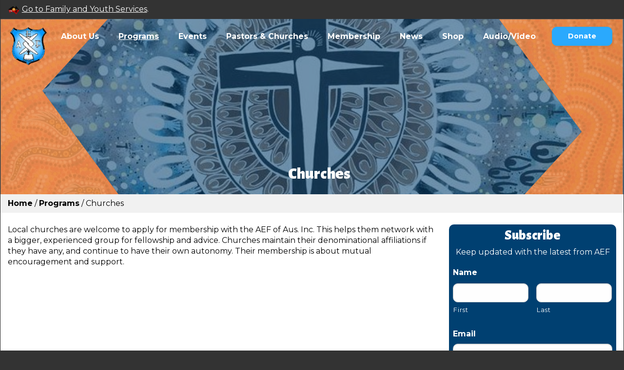

--- FILE ---
content_type: text/html; charset=UTF-8
request_url: https://aef.org.au/programs/churches/
body_size: 16251
content:
<!doctype html>
<html lang="en-AU">
    <head>
        <meta charset="UTF-8">
<script type="text/javascript">
/* <![CDATA[ */
var gform;gform||(document.addEventListener("gform_main_scripts_loaded",function(){gform.scriptsLoaded=!0}),document.addEventListener("gform/theme/scripts_loaded",function(){gform.themeScriptsLoaded=!0}),window.addEventListener("DOMContentLoaded",function(){gform.domLoaded=!0}),gform={domLoaded:!1,scriptsLoaded:!1,themeScriptsLoaded:!1,isFormEditor:()=>"function"==typeof InitializeEditor,callIfLoaded:function(o){return!(!gform.domLoaded||!gform.scriptsLoaded||!gform.themeScriptsLoaded&&!gform.isFormEditor()||(gform.isFormEditor()&&console.warn("The use of gform.initializeOnLoaded() is deprecated in the form editor context and will be removed in Gravity Forms 3.1."),o(),0))},initializeOnLoaded:function(o){gform.callIfLoaded(o)||(document.addEventListener("gform_main_scripts_loaded",()=>{gform.scriptsLoaded=!0,gform.callIfLoaded(o)}),document.addEventListener("gform/theme/scripts_loaded",()=>{gform.themeScriptsLoaded=!0,gform.callIfLoaded(o)}),window.addEventListener("DOMContentLoaded",()=>{gform.domLoaded=!0,gform.callIfLoaded(o)}))},hooks:{action:{},filter:{}},addAction:function(o,r,e,t){gform.addHook("action",o,r,e,t)},addFilter:function(o,r,e,t){gform.addHook("filter",o,r,e,t)},doAction:function(o){gform.doHook("action",o,arguments)},applyFilters:function(o){return gform.doHook("filter",o,arguments)},removeAction:function(o,r){gform.removeHook("action",o,r)},removeFilter:function(o,r,e){gform.removeHook("filter",o,r,e)},addHook:function(o,r,e,t,n){null==gform.hooks[o][r]&&(gform.hooks[o][r]=[]);var d=gform.hooks[o][r];null==n&&(n=r+"_"+d.length),gform.hooks[o][r].push({tag:n,callable:e,priority:t=null==t?10:t})},doHook:function(r,o,e){var t;if(e=Array.prototype.slice.call(e,1),null!=gform.hooks[r][o]&&((o=gform.hooks[r][o]).sort(function(o,r){return o.priority-r.priority}),o.forEach(function(o){"function"!=typeof(t=o.callable)&&(t=window[t]),"action"==r?t.apply(null,e):e[0]=t.apply(null,e)})),"filter"==r)return e[0]},removeHook:function(o,r,t,n){var e;null!=gform.hooks[o][r]&&(e=(e=gform.hooks[o][r]).filter(function(o,r,e){return!!(null!=n&&n!=o.tag||null!=t&&t!=o.priority)}),gform.hooks[o][r]=e)}});
/* ]]> */
</script>

        <meta name="viewport" content="width=device-width, initial-scale=1, minimum-scale=1, maximum-scale=1">
<meta name='robots' content='noindex, follow' />

	<!-- This site is optimized with the Yoast SEO plugin v25.2 - https://yoast.com/wordpress/plugins/seo/ -->
	<title>Churches - Aboriginal Evangelical Fellowship of Aus. Inc.</title>
	<meta property="og:locale" content="en_US" />
	<meta property="og:type" content="article" />
	<meta property="og:title" content="Churches - Aboriginal Evangelical Fellowship of Aus. Inc." />
	<meta property="og:description" content="Local churches are welcome to apply for membership with the AEF of Aus. Inc. This helps them network with a bigger, experienced group for fellowship and advice. Churches maintain their denominational affiliations if they have any, and continue to have their own autonomy. Their membership is about mutual encouragement and support." />
	<meta property="og:url" content="https://aef.org.au/programs/churches/" />
	<meta property="og:site_name" content="Aboriginal Evangelical Fellowship of Aus. Inc." />
	<meta property="article:modified_time" content="2020-03-04T01:41:02+00:00" />
	<meta property="og:image" content="https://aef.org.au/wp-content/uploads/max-conlons-artwork-e1582006351895.jpg" />
	<meta property="og:image:width" content="776" />
	<meta property="og:image:height" content="580" />
	<meta property="og:image:type" content="image/jpeg" />
	<meta name="twitter:card" content="summary_large_image" />
	<script type="application/ld+json" class="yoast-schema-graph">{"@context":"https://schema.org","@graph":[{"@type":"WebPage","@id":"https://aef.org.au/programs/churches/","url":"https://aef.org.au/programs/churches/","name":"Churches - Aboriginal Evangelical Fellowship of Aus. Inc.","isPartOf":{"@id":"https://aef.org.au/#website"},"primaryImageOfPage":{"@id":"https://aef.org.au/programs/churches/#primaryimage"},"image":{"@id":"https://aef.org.au/programs/churches/#primaryimage"},"thumbnailUrl":"https://aef.org.au/wp-content/uploads/max-conlons-artwork-e1582006351895.jpg","datePublished":"2020-02-18T03:05:53+00:00","dateModified":"2020-03-04T01:41:02+00:00","breadcrumb":{"@id":"https://aef.org.au/programs/churches/#breadcrumb"},"inLanguage":"en-AU","potentialAction":[{"@type":"ReadAction","target":["https://aef.org.au/programs/churches/"]}]},{"@type":"ImageObject","inLanguage":"en-AU","@id":"https://aef.org.au/programs/churches/#primaryimage","url":"https://aef.org.au/wp-content/uploads/max-conlons-artwork-e1582006351895.jpg","contentUrl":"https://aef.org.au/wp-content/uploads/max-conlons-artwork-e1582006351895.jpg","width":776,"height":580},{"@type":"BreadcrumbList","@id":"https://aef.org.au/programs/churches/#breadcrumb","itemListElement":[{"@type":"ListItem","position":1,"name":"Home","item":"https://aef.org.au/"},{"@type":"ListItem","position":2,"name":"Programs","item":"https://aef.org.au/programs/"},{"@type":"ListItem","position":3,"name":"Churches"}]},{"@type":"WebSite","@id":"https://aef.org.au/#website","url":"https://aef.org.au/","name":"Aboriginal Evangelical Fellowship of Aus. Inc.","description":"Proclaiming Christ - crucified, risen and coming again!","publisher":{"@id":"https://aef.org.au/#organization"},"potentialAction":[{"@type":"SearchAction","target":{"@type":"EntryPoint","urlTemplate":"https://aef.org.au/?s={search_term_string}"},"query-input":{"@type":"PropertyValueSpecification","valueRequired":true,"valueName":"search_term_string"}}],"inLanguage":"en-AU"},{"@type":"Organization","@id":"https://aef.org.au/#organization","name":"Aboriginal Evangelical Fellowship","url":"https://aef.org.au/","logo":{"@type":"ImageObject","inLanguage":"en-AU","@id":"https://aef.org.au/#/schema/logo/image/","url":"https://aef.org.au/wp-content/uploads/logo.png","contentUrl":"https://aef.org.au/wp-content/uploads/logo.png","width":109,"height":103,"caption":"Aboriginal Evangelical Fellowship"},"image":{"@id":"https://aef.org.au/#/schema/logo/image/"}}]}</script>
	<!-- / Yoast SEO plugin. -->


<link rel='dns-prefetch' href='//use.fontawesome.com' />
<link rel='dns-prefetch' href='//fonts.googleapis.com' />
<link rel="alternate" type="application/rss+xml" title="Aboriginal Evangelical Fellowship of Aus. Inc. &raquo; Feed" href="https://aef.org.au/feed/" />
<link rel="alternate" type="application/rss+xml" title="Aboriginal Evangelical Fellowship of Aus. Inc. &raquo; Comments Feed" href="https://aef.org.au/comments/feed/" />
<script type="text/javascript">
/* <![CDATA[ */
window._wpemojiSettings = {"baseUrl":"https:\/\/s.w.org\/images\/core\/emoji\/15.0.3\/72x72\/","ext":".png","svgUrl":"https:\/\/s.w.org\/images\/core\/emoji\/15.0.3\/svg\/","svgExt":".svg","source":{"concatemoji":"https:\/\/aef.org.au\/wp-includes\/js\/wp-emoji-release.min.js?ver=6.6.4"}};
/*! This file is auto-generated */
!function(i,n){var o,s,e;function c(e){try{var t={supportTests:e,timestamp:(new Date).valueOf()};sessionStorage.setItem(o,JSON.stringify(t))}catch(e){}}function p(e,t,n){e.clearRect(0,0,e.canvas.width,e.canvas.height),e.fillText(t,0,0);var t=new Uint32Array(e.getImageData(0,0,e.canvas.width,e.canvas.height).data),r=(e.clearRect(0,0,e.canvas.width,e.canvas.height),e.fillText(n,0,0),new Uint32Array(e.getImageData(0,0,e.canvas.width,e.canvas.height).data));return t.every(function(e,t){return e===r[t]})}function u(e,t,n){switch(t){case"flag":return n(e,"\ud83c\udff3\ufe0f\u200d\u26a7\ufe0f","\ud83c\udff3\ufe0f\u200b\u26a7\ufe0f")?!1:!n(e,"\ud83c\uddfa\ud83c\uddf3","\ud83c\uddfa\u200b\ud83c\uddf3")&&!n(e,"\ud83c\udff4\udb40\udc67\udb40\udc62\udb40\udc65\udb40\udc6e\udb40\udc67\udb40\udc7f","\ud83c\udff4\u200b\udb40\udc67\u200b\udb40\udc62\u200b\udb40\udc65\u200b\udb40\udc6e\u200b\udb40\udc67\u200b\udb40\udc7f");case"emoji":return!n(e,"\ud83d\udc26\u200d\u2b1b","\ud83d\udc26\u200b\u2b1b")}return!1}function f(e,t,n){var r="undefined"!=typeof WorkerGlobalScope&&self instanceof WorkerGlobalScope?new OffscreenCanvas(300,150):i.createElement("canvas"),a=r.getContext("2d",{willReadFrequently:!0}),o=(a.textBaseline="top",a.font="600 32px Arial",{});return e.forEach(function(e){o[e]=t(a,e,n)}),o}function t(e){var t=i.createElement("script");t.src=e,t.defer=!0,i.head.appendChild(t)}"undefined"!=typeof Promise&&(o="wpEmojiSettingsSupports",s=["flag","emoji"],n.supports={everything:!0,everythingExceptFlag:!0},e=new Promise(function(e){i.addEventListener("DOMContentLoaded",e,{once:!0})}),new Promise(function(t){var n=function(){try{var e=JSON.parse(sessionStorage.getItem(o));if("object"==typeof e&&"number"==typeof e.timestamp&&(new Date).valueOf()<e.timestamp+604800&&"object"==typeof e.supportTests)return e.supportTests}catch(e){}return null}();if(!n){if("undefined"!=typeof Worker&&"undefined"!=typeof OffscreenCanvas&&"undefined"!=typeof URL&&URL.createObjectURL&&"undefined"!=typeof Blob)try{var e="postMessage("+f.toString()+"("+[JSON.stringify(s),u.toString(),p.toString()].join(",")+"));",r=new Blob([e],{type:"text/javascript"}),a=new Worker(URL.createObjectURL(r),{name:"wpTestEmojiSupports"});return void(a.onmessage=function(e){c(n=e.data),a.terminate(),t(n)})}catch(e){}c(n=f(s,u,p))}t(n)}).then(function(e){for(var t in e)n.supports[t]=e[t],n.supports.everything=n.supports.everything&&n.supports[t],"flag"!==t&&(n.supports.everythingExceptFlag=n.supports.everythingExceptFlag&&n.supports[t]);n.supports.everythingExceptFlag=n.supports.everythingExceptFlag&&!n.supports.flag,n.DOMReady=!1,n.readyCallback=function(){n.DOMReady=!0}}).then(function(){return e}).then(function(){var e;n.supports.everything||(n.readyCallback(),(e=n.source||{}).concatemoji?t(e.concatemoji):e.wpemoji&&e.twemoji&&(t(e.twemoji),t(e.wpemoji)))}))}((window,document),window._wpemojiSettings);
/* ]]> */
</script>
<style id='wp-emoji-styles-inline-css' type='text/css'>

	img.wp-smiley, img.emoji {
		display: inline !important;
		border: none !important;
		box-shadow: none !important;
		height: 1em !important;
		width: 1em !important;
		margin: 0 0.07em !important;
		vertical-align: -0.1em !important;
		background: none !important;
		padding: 0 !important;
	}
</style>
<link rel='stylesheet' id='wp-block-library-css' href='https://aef.org.au/wp-includes/css/dist/block-library/style.min.css?ver=6.6.4' type='text/css' media='all' />
<style id='classic-theme-styles-inline-css' type='text/css'>
/*! This file is auto-generated */
.wp-block-button__link{color:#fff;background-color:#32373c;border-radius:9999px;box-shadow:none;text-decoration:none;padding:calc(.667em + 2px) calc(1.333em + 2px);font-size:1.125em}.wp-block-file__button{background:#32373c;color:#fff;text-decoration:none}
</style>
<style id='global-styles-inline-css' type='text/css'>
:root{--wp--preset--aspect-ratio--square: 1;--wp--preset--aspect-ratio--4-3: 4/3;--wp--preset--aspect-ratio--3-4: 3/4;--wp--preset--aspect-ratio--3-2: 3/2;--wp--preset--aspect-ratio--2-3: 2/3;--wp--preset--aspect-ratio--16-9: 16/9;--wp--preset--aspect-ratio--9-16: 9/16;--wp--preset--color--black: #000000;--wp--preset--color--cyan-bluish-gray: #abb8c3;--wp--preset--color--white: #ffffff;--wp--preset--color--pale-pink: #f78da7;--wp--preset--color--vivid-red: #cf2e2e;--wp--preset--color--luminous-vivid-orange: #ff6900;--wp--preset--color--luminous-vivid-amber: #fcb900;--wp--preset--color--light-green-cyan: #7bdcb5;--wp--preset--color--vivid-green-cyan: #00d084;--wp--preset--color--pale-cyan-blue: #8ed1fc;--wp--preset--color--vivid-cyan-blue: #0693e3;--wp--preset--color--vivid-purple: #9b51e0;--wp--preset--gradient--vivid-cyan-blue-to-vivid-purple: linear-gradient(135deg,rgba(6,147,227,1) 0%,rgb(155,81,224) 100%);--wp--preset--gradient--light-green-cyan-to-vivid-green-cyan: linear-gradient(135deg,rgb(122,220,180) 0%,rgb(0,208,130) 100%);--wp--preset--gradient--luminous-vivid-amber-to-luminous-vivid-orange: linear-gradient(135deg,rgba(252,185,0,1) 0%,rgba(255,105,0,1) 100%);--wp--preset--gradient--luminous-vivid-orange-to-vivid-red: linear-gradient(135deg,rgba(255,105,0,1) 0%,rgb(207,46,46) 100%);--wp--preset--gradient--very-light-gray-to-cyan-bluish-gray: linear-gradient(135deg,rgb(238,238,238) 0%,rgb(169,184,195) 100%);--wp--preset--gradient--cool-to-warm-spectrum: linear-gradient(135deg,rgb(74,234,220) 0%,rgb(151,120,209) 20%,rgb(207,42,186) 40%,rgb(238,44,130) 60%,rgb(251,105,98) 80%,rgb(254,248,76) 100%);--wp--preset--gradient--blush-light-purple: linear-gradient(135deg,rgb(255,206,236) 0%,rgb(152,150,240) 100%);--wp--preset--gradient--blush-bordeaux: linear-gradient(135deg,rgb(254,205,165) 0%,rgb(254,45,45) 50%,rgb(107,0,62) 100%);--wp--preset--gradient--luminous-dusk: linear-gradient(135deg,rgb(255,203,112) 0%,rgb(199,81,192) 50%,rgb(65,88,208) 100%);--wp--preset--gradient--pale-ocean: linear-gradient(135deg,rgb(255,245,203) 0%,rgb(182,227,212) 50%,rgb(51,167,181) 100%);--wp--preset--gradient--electric-grass: linear-gradient(135deg,rgb(202,248,128) 0%,rgb(113,206,126) 100%);--wp--preset--gradient--midnight: linear-gradient(135deg,rgb(2,3,129) 0%,rgb(40,116,252) 100%);--wp--preset--font-size--small: 13px;--wp--preset--font-size--medium: 20px;--wp--preset--font-size--large: 36px;--wp--preset--font-size--x-large: 42px;--wp--preset--spacing--20: 0.44rem;--wp--preset--spacing--30: 0.67rem;--wp--preset--spacing--40: 1rem;--wp--preset--spacing--50: 1.5rem;--wp--preset--spacing--60: 2.25rem;--wp--preset--spacing--70: 3.38rem;--wp--preset--spacing--80: 5.06rem;--wp--preset--shadow--natural: 6px 6px 9px rgba(0, 0, 0, 0.2);--wp--preset--shadow--deep: 12px 12px 50px rgba(0, 0, 0, 0.4);--wp--preset--shadow--sharp: 6px 6px 0px rgba(0, 0, 0, 0.2);--wp--preset--shadow--outlined: 6px 6px 0px -3px rgba(255, 255, 255, 1), 6px 6px rgba(0, 0, 0, 1);--wp--preset--shadow--crisp: 6px 6px 0px rgba(0, 0, 0, 1);}:where(.is-layout-flex){gap: 0.5em;}:where(.is-layout-grid){gap: 0.5em;}body .is-layout-flex{display: flex;}.is-layout-flex{flex-wrap: wrap;align-items: center;}.is-layout-flex > :is(*, div){margin: 0;}body .is-layout-grid{display: grid;}.is-layout-grid > :is(*, div){margin: 0;}:where(.wp-block-columns.is-layout-flex){gap: 2em;}:where(.wp-block-columns.is-layout-grid){gap: 2em;}:where(.wp-block-post-template.is-layout-flex){gap: 1.25em;}:where(.wp-block-post-template.is-layout-grid){gap: 1.25em;}.has-black-color{color: var(--wp--preset--color--black) !important;}.has-cyan-bluish-gray-color{color: var(--wp--preset--color--cyan-bluish-gray) !important;}.has-white-color{color: var(--wp--preset--color--white) !important;}.has-pale-pink-color{color: var(--wp--preset--color--pale-pink) !important;}.has-vivid-red-color{color: var(--wp--preset--color--vivid-red) !important;}.has-luminous-vivid-orange-color{color: var(--wp--preset--color--luminous-vivid-orange) !important;}.has-luminous-vivid-amber-color{color: var(--wp--preset--color--luminous-vivid-amber) !important;}.has-light-green-cyan-color{color: var(--wp--preset--color--light-green-cyan) !important;}.has-vivid-green-cyan-color{color: var(--wp--preset--color--vivid-green-cyan) !important;}.has-pale-cyan-blue-color{color: var(--wp--preset--color--pale-cyan-blue) !important;}.has-vivid-cyan-blue-color{color: var(--wp--preset--color--vivid-cyan-blue) !important;}.has-vivid-purple-color{color: var(--wp--preset--color--vivid-purple) !important;}.has-black-background-color{background-color: var(--wp--preset--color--black) !important;}.has-cyan-bluish-gray-background-color{background-color: var(--wp--preset--color--cyan-bluish-gray) !important;}.has-white-background-color{background-color: var(--wp--preset--color--white) !important;}.has-pale-pink-background-color{background-color: var(--wp--preset--color--pale-pink) !important;}.has-vivid-red-background-color{background-color: var(--wp--preset--color--vivid-red) !important;}.has-luminous-vivid-orange-background-color{background-color: var(--wp--preset--color--luminous-vivid-orange) !important;}.has-luminous-vivid-amber-background-color{background-color: var(--wp--preset--color--luminous-vivid-amber) !important;}.has-light-green-cyan-background-color{background-color: var(--wp--preset--color--light-green-cyan) !important;}.has-vivid-green-cyan-background-color{background-color: var(--wp--preset--color--vivid-green-cyan) !important;}.has-pale-cyan-blue-background-color{background-color: var(--wp--preset--color--pale-cyan-blue) !important;}.has-vivid-cyan-blue-background-color{background-color: var(--wp--preset--color--vivid-cyan-blue) !important;}.has-vivid-purple-background-color{background-color: var(--wp--preset--color--vivid-purple) !important;}.has-black-border-color{border-color: var(--wp--preset--color--black) !important;}.has-cyan-bluish-gray-border-color{border-color: var(--wp--preset--color--cyan-bluish-gray) !important;}.has-white-border-color{border-color: var(--wp--preset--color--white) !important;}.has-pale-pink-border-color{border-color: var(--wp--preset--color--pale-pink) !important;}.has-vivid-red-border-color{border-color: var(--wp--preset--color--vivid-red) !important;}.has-luminous-vivid-orange-border-color{border-color: var(--wp--preset--color--luminous-vivid-orange) !important;}.has-luminous-vivid-amber-border-color{border-color: var(--wp--preset--color--luminous-vivid-amber) !important;}.has-light-green-cyan-border-color{border-color: var(--wp--preset--color--light-green-cyan) !important;}.has-vivid-green-cyan-border-color{border-color: var(--wp--preset--color--vivid-green-cyan) !important;}.has-pale-cyan-blue-border-color{border-color: var(--wp--preset--color--pale-cyan-blue) !important;}.has-vivid-cyan-blue-border-color{border-color: var(--wp--preset--color--vivid-cyan-blue) !important;}.has-vivid-purple-border-color{border-color: var(--wp--preset--color--vivid-purple) !important;}.has-vivid-cyan-blue-to-vivid-purple-gradient-background{background: var(--wp--preset--gradient--vivid-cyan-blue-to-vivid-purple) !important;}.has-light-green-cyan-to-vivid-green-cyan-gradient-background{background: var(--wp--preset--gradient--light-green-cyan-to-vivid-green-cyan) !important;}.has-luminous-vivid-amber-to-luminous-vivid-orange-gradient-background{background: var(--wp--preset--gradient--luminous-vivid-amber-to-luminous-vivid-orange) !important;}.has-luminous-vivid-orange-to-vivid-red-gradient-background{background: var(--wp--preset--gradient--luminous-vivid-orange-to-vivid-red) !important;}.has-very-light-gray-to-cyan-bluish-gray-gradient-background{background: var(--wp--preset--gradient--very-light-gray-to-cyan-bluish-gray) !important;}.has-cool-to-warm-spectrum-gradient-background{background: var(--wp--preset--gradient--cool-to-warm-spectrum) !important;}.has-blush-light-purple-gradient-background{background: var(--wp--preset--gradient--blush-light-purple) !important;}.has-blush-bordeaux-gradient-background{background: var(--wp--preset--gradient--blush-bordeaux) !important;}.has-luminous-dusk-gradient-background{background: var(--wp--preset--gradient--luminous-dusk) !important;}.has-pale-ocean-gradient-background{background: var(--wp--preset--gradient--pale-ocean) !important;}.has-electric-grass-gradient-background{background: var(--wp--preset--gradient--electric-grass) !important;}.has-midnight-gradient-background{background: var(--wp--preset--gradient--midnight) !important;}.has-small-font-size{font-size: var(--wp--preset--font-size--small) !important;}.has-medium-font-size{font-size: var(--wp--preset--font-size--medium) !important;}.has-large-font-size{font-size: var(--wp--preset--font-size--large) !important;}.has-x-large-font-size{font-size: var(--wp--preset--font-size--x-large) !important;}
:where(.wp-block-post-template.is-layout-flex){gap: 1.25em;}:where(.wp-block-post-template.is-layout-grid){gap: 1.25em;}
:where(.wp-block-columns.is-layout-flex){gap: 2em;}:where(.wp-block-columns.is-layout-grid){gap: 2em;}
:root :where(.wp-block-pullquote){font-size: 1.5em;line-height: 1.6;}
</style>
<link rel='stylesheet' id='bb_cart-css' href='https://aef.org.au/wp-content/plugins/bb-cart//assets/css/bb_cart.css?ver=6.6.4' type='text/css' media='all' />
<link rel='stylesheet' id='foundation-css' href='https://aef.org.au/wp-content/themes/aef/css/foundation.min.css?ver=6.4.2' type='text/css' media='all' />
<link rel='stylesheet' id='spark_gf-css' href='//fonts.googleapis.com/css?family=Alegreya+Sans%3A400%2C400i%2C700%2C700i%2C900%2C900i%7CMontserrat%3A400%2C400i%2C700%2C700i%2C900%2C900i&#038;ver=6.6.4' type='text/css' media='all' />
<link rel='stylesheet' id='theme_style-css' href='https://aef.org.au/wp-content/themes/aef/css/style.css?ver=1693800264' type='text/css' media='all' />
<link rel='stylesheet' id='theme_dynamic-css' href='https://aef.org.au/wp-content/themes/aef/css/dynamic.1.css?ver=1766379365' type='text/css' media='all' />
<link rel='stylesheet' id='slick-css' href='https://aef.org.au/wp-content/themes/aef/css/vendor/slick.css?ver=1.8.0' type='text/css' media='all' />
<script type="text/javascript" src="https://aef.org.au/wp-includes/js/jquery/jquery.min.js?ver=3.7.1" id="jquery-core-js"></script>
<script type="text/javascript" src="https://aef.org.au/wp-includes/js/jquery/jquery-migrate.min.js?ver=3.4.1" id="jquery-migrate-js"></script>
<script type="text/javascript" src="//use.fontawesome.com/releases/v5.2.0/js/all.js?ver=5.2.0" id="fontawesome-js"></script>
<link rel="https://api.w.org/" href="https://aef.org.au/wp-json/" /><link rel="EditURI" type="application/rsd+xml" title="RSD" href="https://aef.org.au/xmlrpc.php?rsd" />
<link rel='shortlink' href='https://aef.org.au/?p=619' />
<link rel="alternate" title="oEmbed (JSON)" type="application/json+oembed" href="https://aef.org.au/wp-json/oembed/1.0/embed?url=https%3A%2F%2Faef.org.au%2Fprograms%2Fchurches%2F" />
<link rel="alternate" title="oEmbed (XML)" type="text/xml+oembed" href="https://aef.org.au/wp-json/oembed/1.0/embed?url=https%3A%2F%2Faef.org.au%2Fprograms%2Fchurches%2F&#038;format=xml" />
<script>
    (function(i,s,o,g,r,a,m){i['GoogleAnalyticsObject']=r;i[r]=i[r]||function(){
    (i[r].q=i[r].q||[]).push(arguments)},i[r].l=1*new Date();a=s.createElement(o),
    m=s.getElementsByTagName(o)[0];a.async=1;a.src=g;m.parentNode.insertBefore(a,m)
    })(window,document,'script','https://www.google-analytics.com/analytics.js','ga');

//     ga('create', 'UA-67704837-1', 'auto'); @todo
    ga('send', 'pageview');
</script>
<style>
/* START:  - 2026-01-15 19:08:28 */
@media only screen {
    header {background-image: url();}
}
@media only screen and (min-width: 40em) { /* <-- min-width 640px - medium screens and up */}
@media only screen and (min-width: 64em) { /* <-- min-width 1024px - large screens and up */ }
@media only screen and (min-width: 100rem ) {}
@media only screen and (min-width: 130rem ) {}
/* END:  */
</style>
    </head>
    <body class="programs-template-default single single-programs postid-619  not-archive not-attachment not-home not-blog not-page not-search not-sticky not-tax programs-churches">
    <!-- start everything -->
    <div class="everything">
<style>
/* START: /sections/offcanvas.php - 2026-01-15 08:41:44 */
@media only screen {
    .off-canvas {background-color: #004071;}
    .off-canvas * {color: #ffffff;}
    .off-canvas .menu {list-style-type: none; margin: 1rem 0; padding: 1rem;}
    .off-canvas .menu a {color: #ffffff; }
    .off-canvas .menu a:hover {color: #2aa9fd; opacity: 1;}
    .off-canvas .menu .active > a {color: #2aa9fd;}
    .off-canvas .menu.vertical > li {background-color: transparent; display: block; margin: 0; max-width: 100%; font-weight: 700; padding: 0; margin: 0.3rem 0;}
    .off-canvas .menu.vertical > li > a.button:hover {border-color:#2aa9fd;}

    .off-canvas input {-webkit-appearance: none;}
    .off-canvas .search-form input {border: 2px solid #f1f1f1; height: 2.5rem; padding-left:1.5rem;}
    .off-canvas .search-form input[type=submit] {display:none;}
}
@media only screen and (min-width: 40em) { /* <-- min-width 640px - medium screens and up */}
@media only screen and (min-width: 64em) { /* <-- min-width 1024px - large screens and up */ }
@media only screen and (min-width: 100rem ) {}
@media only screen and (min-width: 130rem ) {}
/* END: /sections/offcanvas.php */
</style>
<!-- START: /sections/offcanvas.php -->
<div class="off-canvas position-right" id="offCanvas" data-off-canvas>
    <button class="close-button" aria-label="Close menu" type="button" data-close>
        <i class="fas fa-times" aria-hidden="true"></i>
    </button>
    <ul class="vertical menu">
        <li><a href="/">Home</a></li>
<li class="s-no-class menu-item menu-item-43 "><a class="s-no-class" href="https://aef.org.au/about/">About Us</a></li><li class="s-no-class active menu-item menu-item-571 "><a class="s-no-class" href="https://aef.org.au/programs/">Programs</a></li><li class="s-no-class menu-item menu-item-44 "><a class="s-no-class" href="https://aef.org.au/events/">Events</a></li><li class="s-no-class menu-item menu-item-45 "><a class="s-no-class" href="https://aef.org.au/pastors-churches/">Pastors &amp; Churches</a></li><li class="s-no-class menu-item menu-item-46 "><a class="s-no-class" href="https://aef.org.au/membership/">Membership</a></li><li class="s-no-class menu-item menu-item-47 "><a class="s-no-class" href="https://aef.org.au/news/">News</a></li><li class="s-no-class menu-item menu-item-48 "><a class="s-no-class" href="https://aef.org.au/resources/">Shop</a></li><li class="s-no-class menu-item menu-item-612 "><a class="s-no-class" href="https://aef.org.au/audio-video/">Audio/Video</a></li>        <li><a href="/give/donate/" class="button">Donate</a></li>
    </ul>
</div>
<!-- END:/sections/offcanvas.php -->
        <div class="off-canvas-content" data-off-canvas-content>
            <header class="hide-for-print clearfix">

<!-- sites -->

<!-- sites.php -->
<div  id="row-sites" class="grid-container full">
    <div id="row-inner-sites" class="grid-x grid-margin-x " data-section_name="sites.php">
<style>
/* START: /sections/sites.php - 2026-01-15 08:41:44 */
@media only screen {
    #row-sites {background-color: #333333;}
    #row-sites p {margin-top: 0.5rem; margin-bottom: 0.5rem;}
    #row-sites img {height: 1.4rem;}
    #row-sites a:link, #row-sites a:visited, #row-sites a:hover, #row-sites a:focus {color: #ffffff; text-decoration: underline;}
}
@media only screen and (min-width: 40em) { /* <-- min-width 640px - medium screens and up */ }
@media only screen and (min-width: 64em) { /* <-- min-width 1024px - large screens and up */ }
@media only screen and (min-width: 100rem ) {}
@media only screen and (min-width: 130rem ) {}
/* END: /sections/sites.php */
</style>
<!-- START: /sections/sites.php -->
<div class="cell">
    <p class="text9">
        <img src="/wp-content/uploads/sites/3/fys.png" alt=""> <!--You're currently visiting Aboriginal Evangelical Fellowship of Aus. Inc.. --><a href="https://fys.aef.org.au">Go to Family and Youth Services</a>.
    </p>
</div>
<!-- END:/sections/sites.php -->
    </div>
</div>
<!-- end sites -->

<!-- top -->

<!-- top.php -->
<div  id="row-top" class="grid-container full">
    <div id="row-inner-top" class="grid-x grid-margin-x " data-section_name="top.php">
<style>
/* START: /sections/top.php - 2026-01-15 08:41:44 */
@media only screen {
    #row-top {background-color: #ffffff;}
    nav.top-bar .button {margin-bottom: 0;}
    nav.top-bar .fa.fa-bars {display: inline-block; font-size: 2rem; padding: 1rem;}
    nav.top-bar .title-bar-right a:not(.button) {padding: 0 0 0.5rem 1rem;}
    nav.top-bar .title-bar-right a svg {margin-top: 0.5rem; vertical-align: -0.5rem;}

    #row-top #top_search_wrapper {display: none;}
    #row-top #top_search_wrapper > .button {position: absolute; margin-top: -3.5rem; padding-left: 1rem; padding-right: 0; background-color: transparent; border: none; box-shadow: none;}
    #row-top .search-form {width: 100%;}
    #row-top .search-form > label {position: relative;}
    #row-top .search-form > label > input[type="search"] {height: 2.5rem; border: 1px solid #000000; background-color: #ffffff; padding-left: 2.1rem; transition: none; box-shadow: none;}
    #row-top .search-form > label > input[type="search"]::placeholder {color: #000000;}
    #row-top .search-form > label > input[type="search"]::-moz-placeholder {color: #000000;}
    #row-top .search-form > label > input[type="search"]:-moz-placeholder {color: #000000;}
    #row-top .search-form > label > input[type="search"]::-webkit-input-placeholder {color: #000000;}
    #row-top .search-form > label > input[type="search"]:-ms-input-placeholder, textarea:-ms-input-placeholder {color: #000000;}
    #row-top .search-form > input[type="submit"] {display: none;}
}
@media only screen and (min-width: 40em) { /* <-- min-width 640px - medium screens and up */ }
@media only screen and (min-width: 64em) { /* <-- min-width 1024px - large screens and up */ }
@media only screen and (min-width: 100rem ) {}
@media only screen and (min-width: 130rem ) {}
/* END: /sections/top.php */
</style>
<!-- START: /sections/top.php -->
<div class="cell">
    <nav class="top-bar hide-for-large">
        <div class="title-bar-title"><a href="https://aef.org.au"><img class="logo" id="small-logo" src="https://aef.org.au/wp-content/uploads/logo.png" alt=""></a></div>
        <div class="title-bar-right">
            <a href="/give/donate/" class="button">Donate</a>
            <a href="#" class="search"><i class="fa fa-search fa-2x"></i></a>
            <a href="#" class="float-right" type="button" data-open="offCanvas"><i class="fa fa-bars fa-2x" aria-hidden="true"></i></a>
        </div>
    </nav>
    <div id="top_search_wrapper" class="float-right small-24 medium-12 cell hide-for-large">
        <form role="search" method="get" class="search-form" action="https://aef.org.au/">
				<label>
					<span class="screen-reader-text">Search for:</span>
					<input type="search" class="search-field" placeholder="Search &hellip;" value="" name="s" />
				</label>
				<input type="submit" class="search-submit" value="Search" />
			</form>        <a href="#" class="button button-search margin-zero radius-zero" onclick="jQuery(this).parent().find(\'form.search-form\').submit();">
            <span class="show-for-sr">Search</span>
            <span aria-hidden="true"><i class="fa fa-search margin-zero" aria-hidden="true"></i></span>
        </a>
    </div>
    <script>
        jQuery(document).ready(function() {
            jQuery("a.search").click(function(e) {
                e.preventDefault();
                jQuery("#top_search_wrapper").toggle();
            });
            jQuery(".search-form > label").click(function(e) {
                if (jQuery(e.target).is("label")) {
                    var form = jQuery("#row-top #top_search_wrapper .search-form");
                    var input = jQuery(form).find("input[type=search]");
                    if (jQuery(input).val() == "") {
                        jQuery(input).focus();
                    } else {
                        jQuery(form).submit();
                    }
                }
            });
        });
    </script>
</div>
<!-- END:/sections/top.php -->
    </div>
</div>
<!-- end top -->

<!-- hero -->

<!-- hero.php -->
<div  id="row-hero" class="grid-container full">
    <div id="row-inner-hero" class="grid-x grid-margin-x hero-height " data-section_name="hero.php">
<style>
/* START: /sections/hero.php - 2026-01-15 08:41:44 */
@media only screen {
    #row-hero {background-color: #004071;}
    #row-hero:before {opacity: 0.45;}
    #row-hero .hero-content {font-weight: bold; z-index: 50; bottom: 1rem; left: 0; position: absolute;}
    #row-hero * {line-height: 1.1;}
    #row-hero h1 {font-weight: 900;}

    #row-hero .navigation {position:relative; z-index:99; padding-top: 1rem;}
    #row-hero .navigation li {padding-right: 0.5rem;}
    #row-hero .navigation a:link {color: #ffffff; font-weight: bold;}
}
@media only screen and (min-width: 40em) { /* <-- min-width 640px - medium screens and up */
    #row-hero .hero-content {left: 50%; transform: translateX(-50%); margin: 0 0.9375rem; max-width: 30rem;}
    #row-inner-hero::before, #row-inner-hero::after {display: block; content: ' '; position: absolute; top: 0; width: 20%; height: 100%; background-repeat: no-repeat; background-size: cover; background-position: top right; z-index: 20;}
    #row-inner-hero::before {background-image: url(/wp-content/uploads/cutout1.png); left: 0;}
    #row-inner-hero::after {background-image: url(/wp-content/uploads/cutout2.png); right: 0; background-position-x: left;}
}
@media only screen and (min-width: 64em) { /* <-- min-width 1024px - large screens and up */
    #row-hero .navigation * {position:relative; z-index:99;}
}
@media only screen and (min-width: 100rem ) {}
@media only screen and (min-width: 130rem ) {}
/* END: /sections/hero.php */
</style>
<style>
/* START: /sections/hero.php - 2026-01-15 10:04:46 */
@media only screen {
    #row-hero:before {background-image: url(https://aef.org.au/wp-content/uploads/max-conlons-artwork-e1582006351895.jpg); background-position: center center;}
}
@media only screen and (min-width: 40em) { /* <-- min-width 640px - medium screens and up */
    #row-hero:before {background-image: url(https://aef.org.au/wp-content/uploads/max-conlons-artwork-e1582006351895.jpg); background-position: center center;}
}
@media only screen and (min-width: 64em) { /* <-- min-width 1024px - large screens and up */
    #row-hero:before {background-image: url(https://aef.org.au/wp-content/uploads/max-conlons-artwork-e1582006351895.jpg); background-position: center center;}
}
@media only screen and (min-width: 100rem ) {}
@media only screen and (min-width: 130rem ) {}
/* END: /sections/hero.php */
</style>
<!-- START: /sections/hero.php -->
<div class="navigation show-for-large cell">
    <a href="/" class="float-left"><img id="logo" src="https://aef.org.au/wp-content/uploads/logo.png" alt=""></a>
    <ul class="menu float-right">
        <li><a href="/give/donate/" class="button">Donate</a></li>
    </ul>
    <ul class="menu align-center">
        <li class="s-no-class menu-item menu-item-43 "><a class="s-no-class" href="https://aef.org.au/about/">About Us</a></li><li class="s-no-class active menu-item menu-item-571 "><a class="s-no-class" href="https://aef.org.au/programs/">Programs</a></li><li class="s-no-class menu-item menu-item-44 "><a class="s-no-class" href="https://aef.org.au/events/">Events</a></li><li class="s-no-class menu-item menu-item-45 "><a class="s-no-class" href="https://aef.org.au/pastors-churches/">Pastors &amp; Churches</a></li><li class="s-no-class menu-item menu-item-46 "><a class="s-no-class" href="https://aef.org.au/membership/">Membership</a></li><li class="s-no-class menu-item menu-item-47 "><a class="s-no-class" href="https://aef.org.au/news/">News</a></li><li class="s-no-class menu-item menu-item-48 "><a class="s-no-class" href="https://aef.org.au/resources/">Shop</a></li><li class="s-no-class menu-item menu-item-612 "><a class="s-no-class" href="https://aef.org.au/audio-video/">Audio/Video</a></li>    </ul>
</div>
<div class="hero-content text-center cell">
<h1>Churches</h1>
</div>
<!-- END:/sections/hero.php -->
    </div>
</div>
<!-- end hero -->
            </header>
            <section class="main-section">

<!-- breadcrumbs -->

<!-- breadcrumbs.php -->
<div  id="row-breadcrumbs" class="grid-container full">
    <div id="row-inner-breadcrumbs" class="grid-x grid-margin-x " data-section_name="breadcrumbs.php">
<style>
/* START: /sections/breadcrumbs.php - 2026-01-15 08:41:44 */
@media only screen {
	#row-breadcrumbs #breadcrumbs {margin: 0; padding: 0.5rem 0;}
	#row-breadcrumbs {background-color: #f1f1f1; margin-bottom: 1.5rem;}
	#row-breadcrumbs a {color: #000000; font-weight: bold;}
}
@media only screen and (min-width: 40em) { /* <-- min-width 640px - medium screens and up */}
@media only screen and (min-width: 64em) { /* <-- min-width 1024px - large screens and up */ }
@media only screen and (min-width: 100rem ) {}
@media only screen and (min-width: 130rem ) {}
/* END: /sections/breadcrumbs.php */
</style>
<!-- START: /sections/breadcrumbs.php -->
<div class="small-24 cell show-for-medium">
<p id="breadcrumbs"><span><span><a href="https://aef.org.au/">Home</a></span> / <span><a href="https://aef.org.au/programs/">Programs</a></span> / <span class="breadcrumb_last" aria-current="page">Churches</span></span></p></div>
<!-- END:/sections/breadcrumbs.php -->
    </div>
</div>
<!-- end breadcrumbs -->

<!-- content -->

<!-- content.php -->
<div  id="row-content" class="grid-container no-class">
    <div id="row-inner-content" class="grid-x grid-margin-x " data-section_name="content.php">
<style>
/* START: /sections/content.php - 2026-01-15 14:14:56 */
@media only screen {}
@media only screen and (min-width: 40em) { /* <-- min-width 640px - medium screens and up */}
@media only screen and (min-width: 64em) { /* <-- min-width 1024px - large screens and up */ }
@media only screen and (min-width: 100rem ) {}
@media only screen and (min-width: 130rem ) {}
/* END: /sections/content.php */
</style>
<style>
/* START: /sections/content.php - 2026-01-15 10:04:46 */
@media only screen {}
@media only screen and (min-width: 40em) { /* <-- min-width 640px - medium screens and up */ }
@media only screen and (min-width: 64em) { /* <-- min-width 1024px - large screens and up */ }
@media only screen and (min-width: 100rem ) {}
@media only screen and (min-width: 130rem ) {}
/* END: /sections/content.php */
</style>
<!-- START: /sections/content.php -->
    <article class="small-24 medium-15 large-17 cell post-619 programs type-programs status-publish has-post-thumbnail hentry">
<p>Local churches are welcome to apply for membership with the AEF of Aus. Inc. This helps them network with a bigger, experienced group for fellowship and advice. Churches maintain their denominational affiliations if they have any, and continue to have their own autonomy. Their membership is about mutual encouragement and support.</p>
    </article>
<aside class="small-24 medium-9 large-7 cell">
    <style>
aside button, aside .button, aside .gform_footer input[type="submit"].button {width: 100%;}
aside .sidebar-block:first-of-type {background-color: #004071; color: #ffffff; padding: 0.5rem;}
aside .sidebar-block:first-of-type *:not(input):not(select):not(textarea):not(button):not(.button) {color: #ffffff;}
aside .sidebar-block {margin-bottom: 1rem; border-radius: 10px;}
aside .gform_wrapper {margin: 0;}
aside .gform_wrapper ul.gform_fields li.gfield {padding-right: 0;}
</style>
<div class="sidebar-block text-center"><p class="h2">Subscribe</p><link rel='stylesheet' id='gforms_reset_css-css' href='https://aef.org.au/wp-content/plugins/gravityforms/legacy/css/formreset.min.css?ver=2.9.9' type='text/css' media='all' />
<link rel='stylesheet' id='gforms_formsmain_css-css' href='https://aef.org.au/wp-content/plugins/gravityforms/legacy/css/formsmain.min.css?ver=2.9.9' type='text/css' media='all' />
<link rel='stylesheet' id='gforms_ready_class_css-css' href='https://aef.org.au/wp-content/plugins/gravityforms/legacy/css/readyclass.min.css?ver=2.9.9' type='text/css' media='all' />
<link rel='stylesheet' id='gforms_browsers_css-css' href='https://aef.org.au/wp-content/plugins/gravityforms/legacy/css/browsers.min.css?ver=2.9.9' type='text/css' media='all' />
<script type="text/javascript" src="https://aef.org.au/wp-includes/js/dist/dom-ready.min.js?ver=f77871ff7694fffea381" id="wp-dom-ready-js"></script>
<script type="text/javascript" src="https://aef.org.au/wp-includes/js/dist/hooks.min.js?ver=2810c76e705dd1a53b18" id="wp-hooks-js"></script>
<script type="text/javascript" src="https://aef.org.au/wp-includes/js/dist/i18n.min.js?ver=5e580eb46a90c2b997e6" id="wp-i18n-js"></script>
<script type="text/javascript" id="wp-i18n-js-after">
/* <![CDATA[ */
wp.i18n.setLocaleData( { 'text direction\u0004ltr': [ 'ltr' ] } );
wp.i18n.setLocaleData( { 'text direction\u0004ltr': [ 'ltr' ] } );
/* ]]> */
</script>
<script type="text/javascript" id="wp-a11y-js-translations">
/* <![CDATA[ */
( function( domain, translations ) {
	var localeData = translations.locale_data[ domain ] || translations.locale_data.messages;
	localeData[""].domain = domain;
	wp.i18n.setLocaleData( localeData, domain );
} )( "default", {"translation-revision-date":"2025-08-19 23:05:57+0000","generator":"GlotPress\/4.0.1","domain":"messages","locale_data":{"messages":{"":{"domain":"messages","plural-forms":"nplurals=2; plural=n != 1;","lang":"en_AU"},"Notifications":["Notifications"]}},"comment":{"reference":"wp-includes\/js\/dist\/a11y.js"}} );
/* ]]> */
</script>
<script type="text/javascript" src="https://aef.org.au/wp-includes/js/dist/a11y.min.js?ver=d90eebea464f6c09bfd5" id="wp-a11y-js"></script>
<script type="text/javascript" defer='defer' src="https://aef.org.au/wp-content/plugins/gravityforms/js/jquery.json.min.js?ver=2.9.9" id="gform_json-js"></script>
<script type="text/javascript" id="gform_gravityforms-js-extra">
/* <![CDATA[ */
var gform_i18n = {"datepicker":{"days":{"monday":"Mo","tuesday":"Tu","wednesday":"We","thursday":"Th","friday":"Fr","saturday":"Sa","sunday":"Su"},"months":{"january":"January","february":"February","march":"March","april":"April","may":"May","june":"June","july":"July","august":"August","september":"September","october":"October","november":"November","december":"December"},"firstDay":0,"iconText":"Select date"}};
var gf_legacy_multi = [];
var gform_gravityforms = {"strings":{"invalid_file_extension":"This type of file is not allowed. Must be one of the following:","delete_file":"Delete this file","in_progress":"in progress","file_exceeds_limit":"File exceeds size limit","illegal_extension":"This type of file is not allowed.","max_reached":"Maximum number of files reached","unknown_error":"There was a problem while saving the file on the server","currently_uploading":"Please wait for the uploading to complete","cancel":"Cancel","cancel_upload":"Cancel this upload","cancelled":"Cancelled"},"vars":{"images_url":"https:\/\/aef.org.au\/wp-content\/plugins\/gravityforms\/images"}};
var gf_global = {"gf_currency_config":{"name":"Australian Dollar","symbol_left":"$","symbol_right":"","symbol_padding":" ","thousand_separator":",","decimal_separator":".","decimals":2,"code":"AUD"},"base_url":"https:\/\/aef.org.au\/wp-content\/plugins\/gravityforms","number_formats":[],"spinnerUrl":"https:\/\/aef.org.au\/wp-content\/plugins\/gravityforms\/images\/spinner.svg","version_hash":"498b879de0e4c42c7104ee5cd15534c4","strings":{"newRowAdded":"New row added.","rowRemoved":"Row removed","formSaved":"The form has been saved.  The content contains the link to return and complete the form."}};
/* ]]> */
</script>
<script type="text/javascript" defer='defer' src="https://aef.org.au/wp-content/plugins/gravityforms/js/gravityforms.min.js?ver=2.9.9" id="gform_gravityforms-js"></script>

                <div class='gf_browser_chrome gform_wrapper gform_legacy_markup_wrapper gform-theme--no-framework' data-form-theme='legacy' data-form-index='0' id='gform_wrapper_2' >
                        <div class='gform_heading'>
                            <p class='gform_description'>Keep updated with the latest from AEF</p>
                        </div><form method='post' enctype='multipart/form-data'  id='gform_2'  action='/programs/churches/' data-formid='2' novalidate>
                        <div class='gform-body gform_body'><ul id='gform_fields_2' class='gform_fields top_label form_sublabel_below description_below validation_below'><li id="field_2_1" class="gfield gfield--type-name field_sublabel_below gfield--no-description field_description_below field_validation_below gfield_visibility_visible"  ><label class='gfield_label gform-field-label gfield_label_before_complex' >Name</label><div class='ginput_complex ginput_container ginput_container--name no_prefix has_first_name no_middle_name has_last_name no_suffix gf_name_has_2 ginput_container_name gform-grid-row' id='input_2_1'>
                            
                            <span id='input_2_1_3_container' class='name_first gform-grid-col gform-grid-col--size-auto' >
                                                    <input type='text' name='input_1.3' id='input_2_1_3' value='' tabindex='49'  aria-required='false'     />
                                                    <label for='input_2_1_3' class='gform-field-label gform-field-label--type-sub '>First</label>
                                                </span>
                            
                            <span id='input_2_1_6_container' class='name_last gform-grid-col gform-grid-col--size-auto' >
                                                    <input type='text' name='input_1.6' id='input_2_1_6' value='' tabindex='51'  aria-required='false'     />
                                                    <label for='input_2_1_6' class='gform-field-label gform-field-label--type-sub '>Last</label>
                                                </span>
                            
                        </div></li><li id="field_2_2" class="gfield gfield--type-email field_sublabel_below gfield--no-description field_description_below field_validation_below gfield_visibility_visible"  ><label class='gfield_label gform-field-label' for='input_2_2'>Email</label><div class='ginput_container ginput_container_email'>
                            <input name='input_2' id='input_2_2' type='email' value='' class='large' tabindex='53'    aria-invalid="false"  />
                        </div></li><li id="field_2_3" class="gfield gfield--type-honeypot gform_validation_container field_sublabel_below gfield--has-description field_description_below field_validation_below gfield_visibility_visible"  ><label class='gfield_label gform-field-label' for='input_2_3'>Phone</label><div class='ginput_container'><input name='input_3' id='input_2_3' type='text' value='' autocomplete='new-password'/></div><div class='gfield_description' id='gfield_description_2_3'>This field is for validation purposes and should be left unchanged.</div></li></ul></div>
        <div class='gform-footer gform_footer top_label'> <input type='submit' id='gform_submit_button_2' class='gform_button button' onclick='gform.submission.handleButtonClick(this);' data-submission-type='submit' value='Subscribe' tabindex='54' /> 
            <input type='hidden' class='gform_hidden' name='gform_submission_method' data-js='gform_submission_method_2' value='postback' />
            <input type='hidden' class='gform_hidden' name='gform_theme' data-js='gform_theme_2' id='gform_theme_2' value='legacy' />
            <input type='hidden' class='gform_hidden' name='gform_style_settings' data-js='gform_style_settings_2' id='gform_style_settings_2' value='' />
            <input type='hidden' class='gform_hidden' name='is_submit_2' value='1' />
            <input type='hidden' class='gform_hidden' name='gform_submit' value='2' />
            
            <input type='hidden' class='gform_hidden' name='gform_unique_id' value='' />
            <input type='hidden' class='gform_hidden' name='state_2' value='WyJbXSIsIjFlNGNiNDc3MmY1M2E4ZjAwMmE4NzdhNWNmYjc2ZjMzIl0=' />
            <input type='hidden' autocomplete='off' class='gform_hidden' name='gform_target_page_number_2' id='gform_target_page_number_2' value='0' />
            <input type='hidden' autocomplete='off' class='gform_hidden' name='gform_source_page_number_2' id='gform_source_page_number_2' value='1' />
            <input type='hidden' name='gform_field_values' value='' />
            
        </div>
                        </form>
                        </div><script type="text/javascript">
/* <![CDATA[ */
 gform.initializeOnLoaded( function() {gformInitSpinner( 2, 'https://aef.org.au/wp-content/plugins/gravityforms/images/spinner.svg', true );jQuery('#gform_ajax_frame_2').on('load',function(){var contents = jQuery(this).contents().find('*').html();var is_postback = contents.indexOf('GF_AJAX_POSTBACK') >= 0;if(!is_postback){return;}var form_content = jQuery(this).contents().find('#gform_wrapper_2');var is_confirmation = jQuery(this).contents().find('#gform_confirmation_wrapper_2').length > 0;var is_redirect = contents.indexOf('gformRedirect(){') >= 0;var is_form = form_content.length > 0 && ! is_redirect && ! is_confirmation;var mt = parseInt(jQuery('html').css('margin-top'), 10) + parseInt(jQuery('body').css('margin-top'), 10) + 100;if(is_form){jQuery('#gform_wrapper_2').html(form_content.html());if(form_content.hasClass('gform_validation_error')){jQuery('#gform_wrapper_2').addClass('gform_validation_error');} else {jQuery('#gform_wrapper_2').removeClass('gform_validation_error');}setTimeout( function() { /* delay the scroll by 50 milliseconds to fix a bug in chrome */  }, 50 );if(window['gformInitDatepicker']) {gformInitDatepicker();}if(window['gformInitPriceFields']) {gformInitPriceFields();}var current_page = jQuery('#gform_source_page_number_2').val();gformInitSpinner( 2, 'https://aef.org.au/wp-content/plugins/gravityforms/images/spinner.svg', true );jQuery(document).trigger('gform_page_loaded', [2, current_page]);window['gf_submitting_2'] = false;}else if(!is_redirect){var confirmation_content = jQuery(this).contents().find('.GF_AJAX_POSTBACK').html();if(!confirmation_content){confirmation_content = contents;}jQuery('#gform_wrapper_2').replaceWith(confirmation_content);jQuery(document).trigger('gform_confirmation_loaded', [2]);window['gf_submitting_2'] = false;wp.a11y.speak(jQuery('#gform_confirmation_message_2').text());}else{jQuery('#gform_2').append(contents);if(window['gformRedirect']) {gformRedirect();}}jQuery(document).trigger("gform_pre_post_render", [{ formId: "2", currentPage: "current_page", abort: function() { this.preventDefault(); } }]);                if (event && event.defaultPrevented) {                return;         }        const gformWrapperDiv = document.getElementById( "gform_wrapper_2" );        if ( gformWrapperDiv ) {            const visibilitySpan = document.createElement( "span" );            visibilitySpan.id = "gform_visibility_test_2";            gformWrapperDiv.insertAdjacentElement( "afterend", visibilitySpan );        }        const visibilityTestDiv = document.getElementById( "gform_visibility_test_2" );        let postRenderFired = false;                function triggerPostRender() {            if ( postRenderFired ) {                return;            }            postRenderFired = true;            gform.core.triggerPostRenderEvents( 2, current_page );            if ( visibilityTestDiv ) {                visibilityTestDiv.parentNode.removeChild( visibilityTestDiv );            }        }        function debounce( func, wait, immediate ) {            var timeout;            return function() {                var context = this, args = arguments;                var later = function() {                    timeout = null;                    if ( !immediate ) func.apply( context, args );                };                var callNow = immediate && !timeout;                clearTimeout( timeout );                timeout = setTimeout( later, wait );                if ( callNow ) func.apply( context, args );            };        }        const debouncedTriggerPostRender = debounce( function() {            triggerPostRender();        }, 200 );        if ( visibilityTestDiv && visibilityTestDiv.offsetParent === null ) {            const observer = new MutationObserver( ( mutations ) => {                mutations.forEach( ( mutation ) => {                    if ( mutation.type === 'attributes' && visibilityTestDiv.offsetParent !== null ) {                        debouncedTriggerPostRender();                        observer.disconnect();                    }                });            });            observer.observe( document.body, {                attributes: true,                childList: false,                subtree: true,                attributeFilter: [ 'style', 'class' ],            });        } else {            triggerPostRender();        }    } );} ); 
/* ]]> */
</script>
</div><div class="widget_text sidebar-block text-center"><div class="textwidget custom-html-widget"><a href="/give/donate/" class="button cta">SUPPORT AEF</a></div></div></aside>
<!-- END:/sections/content.php -->
    </div>
</div>
<!-- end content -->

<!-- footer -->

<!-- footer.php -->
<footer  id="row-footer" class="grid-container hide-for-print full">
    <div id="row-inner-footer" class="grid-x grid-margin-x " data-section_name="footer.php">
<style>
/* START: /sections/footer.php - 2026-01-15 08:41:44 */
@media only screen {
    #row-footer {padding-top:1rem;}
    #row-footer .logo {width: 100%; padding-bottom:1rem;}
/*     #row-footer .logo-registered {max-width: 80%; padding-bottom: 1rem;} */
    #row-footer .about {padding-top: 1rem; font-size: 1rem; font-weight: 400;}

    #row-footer .search_wrapper {padding-bottom: 1rem; width: 100%;}
    #row-footer .search_wrapper * {color: #f1f1f1;}
    #row-footer .search_wrapper svg {margin-right: 0.5rem; padding: 0;}
    #row-footer .search_wrapper .search-form {position:relative;}
    #row-footer .search_wrapper .search-form input {margin-bottom:0; padding-left: 2.5rem; background-color: transparent; border: 1px solid #f1f1f1;}
    #row-footer .search_wrapper .search-form input[type=submit] {display: none; position: absolute; top: 0; right: 0; padding: 0.65rem 1rem; border:none; border-radius: 0; background-color: #f1f1f1; color:#000000;}
    #row-footer .search_wrapper .button {position: absolute; margin-top: -2.5rem; padding-left: 1rem; padding-right: 0; background-color: transparent; border: none;}

    #row-footer hr {margin-top:0; border: 2px solid #f1f1f1;}
    #row-footer .h4 {font-size: 1.2rem; margin-bottom: 0.4rem;}

    #row-footer li {text-align: center; list-style: none; font-size: 1.2rem; line-height: 1.5rem; padding-bottom: 0.75rem;}
    #row-footer li > a {font-size: 1.2rem; font-weight: bold;}
    #row-footer ul {margin-left: 0;}

    #row-footer .social a {padding: 0 0.5rem; font-size: 2rem;}
}
@media only screen and (min-width: 40em) { /* <-- min-width 640px - medium screens and up */
    #row-footer li > a {font-size: 0.9rem;}
    #row-footer .h4 {margin-bottom: 0.5rem;}
    #row-footer li {text-align: left; padding-left: 0;}
    #row-footer .contact {padding-top: 0.2rem;}
    #row-footer .subscribe .gform_body {display: inline-block !important; width: 100% !important; max-width:100% !important;}
}
@media only screen and (min-width: 64em) { /* <-- min-width 1024px - large screens and up */
    #row-footer {padding-top:2rem;}
    #row-footer .social a {padding: 0 0.75rem; font-size: 2.5rem;}
}
@media only screen and (min-width: 100rem ) {}
@media only screen and (min-width: 130rem ) {}
/* END: /sections/footer.php */
</style>
<!-- START: /sections/footer.php -->
<div class="small-24 medium-12 cell grid-x grid-padding-x">
    <div class="small-12 medium-8 large-4 cell">
<img class="logo" src="https://aef.org.au/wp-content/uploads/AEF-acnc-logo.png" alt="">
    </div>
    <div class="small-12 medium-16 large-20 cell uppercase">
        <p class="text6">Proclaiming Christ - crucified, risen and coming again!</p>
    </div>
<p class="h3 about">Please note this website contains photographs of Aboriginal people who have passed away.</p>
<div class="search_wrapper">
<form role="search" method="get" class="search-form" action="https://aef.org.au/">
				<label>
					<span class="screen-reader-text">Search for:</span>
					<input type="search" class="search-field" placeholder="Search &hellip;" value="" name="s" />
				</label>
				<input type="submit" class="search-submit" value="Search" />
			</form>  <a href="#" class="button button-search margin-zero radius-zero" onclick="jQuery(this).parent().find('form.search-form').submit();">
      <span class="show-for-sr">Search</span>
      <span aria-hidden="true"><i class="fa fa-search margin-zero" aria-hidden="true"></i></span>
  </a>
</div>
</div>
<div class="small-24 medium-12 cell grid-x grid-padding-x">
    <div class="small-12 large-8 cell">
        <p><span class="h3">Join Us</span><br>Across the web</p>
    </div>
    <div class="small-12 large-16 cell social">
        <a href="https://www.facebook.com/Aboriginal-Evangelical-Fellowship-of-Australia-348200515375096/"><i class="fab fa-facebook"></i></a>
        <a href="https://vimeo.com/aefministry"><i class="fab fa-vimeo"></i></a>
        <a href="https://www.youtube.com/channel/UCb0NlIlhWL3LHlqg-XXctEw"><i class="fab fa-youtube"></i></a>
        <a href="/cdn-cgi/l/email-protection#1e7f7b785e7f7b7830716c79307f6b"><i class="far fa-envelope"></i></a>
    </div>
    <ul class="no-bullet grid-x grid-margin-x small-up-1 medium-up-2 large-up-3">
        <li class="cell menu-item menu-item-49 "><a class="s-no-class" href="https://aef.org.au/about/">About Us</a></li><li class="cell menu-item menu-item-50 "><a class="s-no-class" href="https://aef.org.au/membership/">Membership</a></li><li class="cell menu-item menu-item-51 "><a class="s-no-class" href="//fys.aef.sparkdev.com.au">AEF FYS</a></li><li class="cell menu-item menu-item-52 "><a class="s-no-class" href="https://aef.org.au/events/">Events</a></li><li class="cell menu-item menu-item-53 "><a class="s-no-class" href="https://aef.org.au/resources/">Shop</a></li><li class="cell menu-item menu-item-54 "><a class="s-no-class" href="https://aef.org.au/news/">News</a></li><li class="cell menu-item menu-item-55 "><a class="s-no-class" href="https://aef.org.au/pastors-churches/">Pastors &amp; Churches</a></li><li class="cell menu-item menu-item-56 "><a class="s-no-class" href="https://aef.org.au/contact/">Contact Us</a></li><li class="cell menu-item menu-item-57 "><a class="s-no-class" href="https://aef.org.au/support/">Support Us</a></li>    </ul>
</div>
<!-- END:/sections/footer.php -->
    </div>
</footer>
<!-- end footer -->

<!-- copyright -->

<!-- copyright.php -->
<footer  id="row-copyright" class="grid-container hide-for-print full">
    <div id="row-inner-copyright" class="grid-x grid-margin-x " data-section_name="copyright.php">
<style>
/* START: /sections/copyright.php - 2026-01-15 08:41:44 */
@media only screen {
    footer#row-copyright {font-weight: 700; font-size:0.8rem; padding-top: 1rem; padding-left: .9375rem; padding-right: .9375rem; background-color: rgba(0,0,0,0.7);}
}
@media only screen and (min-width: 40em) { /* <-- min-width 640px - medium screens and up */}
@media only screen and (min-width: 64em) { /* <-- min-width 1024px - large screens and up */ }
@media only screen and (min-width: 100rem ) {}
@media only screen and (min-width: 130rem ) {}
/* END: /sections/copyright.php */
</style>
<style>
/* START: /sections/copyright.php - 2026-01-15 10:04:46 */
@media only screen {}
@media only screen and (min-width: 40em) { /* <-- min-width 640px - medium screens and up */ }
@media only screen and (min-width: 64em) { /* <-- min-width 1024px - large screens and up */ }
@media only screen and (min-width: 100rem ) {}
@media only screen and (min-width: 130rem ) {}
/* END: /sections/copyright.php */
</style>
<!-- START: /sections/copyright.php -->
<div class="small-24 text-center medium-text-left column hide-for-print">
    © Copyright AEF 2026 | <a href="/privacy-policy/">Privacy Policy</a>
	<p class="float-right">
		<a href="https://www.heartburst.com.au/" target="_blank" rel="nofollow" class="heartburst-credit" style="display: inline-flex; align-items: center; gap: 0.5rem;">
			<span class="heartburst-icon" aria-hidden="true" style="display: inline-flex;">
				<svg xmlns="http://www.w3.org/2000/svg" viewBox="0 0 16 20" fill="none" style="width: 1rem; height: auto; display: block;">
					<g clip-path="url(#clip0_310_498)">
						<path d="M10.1263 8.65599C11.6519 6.52118 14.1805 7.20274 15.7264 5.12675C13.3067 3.59001 11.6232 6.57716 9.75276 7.53513C9.2034 5.28299 8.98201 2.50521 7.67835 0.777751C7.53161 0.714497 7.3099 0.832149 7.08346 0.759723C5.9101 3.53403 7.66191 5.92438 7.69986 8.52284C6.34655 7.03638 4.58462 3.56597 1.94378 4.43191C1.7224 6.66951 4.77596 8.06899 6.36553 9.66267C4.18517 10.2816 1.37197 9.8499 0 12.2627C1.64048 13.4035 5.15517 12.1454 6.8064 11.751C7.21755 14.2308 7.12267 17.1301 9.64649 19.2421C10.001 19.1368 10.4125 19.1887 10.5953 18.5979C9.74548 15.8561 9.15944 13.9898 9.33433 10.8831C11.2857 12.4831 13.4828 13.691 15.0819 15.3109C15.4835 15.4086 15.7514 15.1325 16.0009 14.8049C14.1097 12.7994 11.36 10.9733 10.1272 8.6582M14.5183 5.43606C13.9876 5.94399 12.1358 6.76439 11.5099 6.92252C12.0245 6.49841 13.5932 5.22068 14.5183 5.43606ZM3.09373 5.28584C5.08401 6.12553 6.15521 8.02914 6.95663 8.92102C5.7624 8.33624 3.76232 6.22452 3.09373 5.28584ZM1.22396 11.9376C2.39162 11.1947 3.07697 11.058 4.68836 10.769C5.73552 10.5504 6.70804 10.4239 7.4459 10.6943C6.1375 11.1589 3.74967 11.9714 1.22396 11.9376ZM8.66574 8.55225L7.60656 2.58143C8.35896 3.4597 8.74196 6.62966 8.66448 8.55225M9.32864 17.8464C8.247 15.9956 7.9766 14.7106 8.0253 12.6963C8.03258 12.4003 8.14137 12.0783 8.32196 12.139C9.14742 14.247 8.68662 15.7821 9.32864 17.8464ZM9.29259 9.9549C10.2882 9.95237 11.8268 11.6574 12.2234 12.1776C11.6162 11.8614 9.4523 10.8923 9.29259 9.9549Z" fill="currentColor"></path>
					</g>
					<defs>
						<clipPath id="clip0_310_498">
							<rect width="16" height="18.4843" fill="white" transform="translate(0 0.757812)"></rect>
						</clipPath>
					</defs>
				</svg>
			</span>
			Created with Heartburst		</a>
	</p>
</div>
<!-- END:/sections/copyright.php -->
    </div>
</footer>
<!-- end copyright -->
                </section>
            </div><!-- end off-canvas-content -->
        </div><!-- end everything -->
        	<div id="bbconnectpanels-frame" class="bbconnectf-frame">
				<div id="bbconnectpanels-wrapper" class="bbconnectf-wrap">
			<div id="bbconnectpanel" class="bbconnectf-pane">
				<div class="container">
					<div id="bbconnect" class="bbconnectf-press">
											</div>
				</div>
			</div>
		</div>
					</div>

<script data-cfasync="false" src="/cdn-cgi/scripts/5c5dd728/cloudflare-static/email-decode.min.js"></script><script type="text/javascript" id="thickbox-js-extra">
/* <![CDATA[ */
var thickboxL10n = {"next":"Next >","prev":"< Prev","image":"Image","of":"of","close":"Close","noiframes":"This feature requires inline frames. You have iframes disabled or your browser does not support them.","loadingAnimation":"https:\/\/aef.org.au\/wp-includes\/js\/thickbox\/loadingAnimation.gif"};
/* ]]> */
</script>
<script type="text/javascript" src="https://aef.org.au/wp-includes/js/thickbox/thickbox.js?ver=3.1-20121105" id="thickbox-js"></script>
<script type="text/javascript" src="https://aef.org.au/wp-content/themes/aef/js/vendor/what-input.js?ver=4.2.0" id="what-input-js"></script>
<script type="text/javascript" src="https://aef.org.au/wp-content/themes/aef/js/foundation.min.js?ver=6.4.2" id="zurb-js"></script>
<script type="text/javascript" src="https://aef.org.au/wp-content/themes/aef/js/vendor/slick.min.js?ver=1.8.0" id="slick-js"></script>
<script type="text/javascript" src="https://aef.org.au/wp-content/themes/aef/js/spark.js?ver=8.0.0" id="theme_scripts-js"></script>
<script type="text/javascript" defer='defer' src="https://aef.org.au/wp-content/plugins/gravityforms/assets/js/dist/utils.min.js?ver=d1f4caf9d41e0123f387bd5029d08d19" id="gform_gravityforms_utils-js"></script>
<script type="text/javascript" defer='defer' src="https://aef.org.au/wp-content/plugins/gravityforms/assets/js/dist/vendor-theme.min.js?ver=639b4ac21c17c9dc304b05db4a3d3293" id="gform_gravityforms_theme_vendors-js"></script>
<script type="text/javascript" id="gform_gravityforms_theme-js-extra">
/* <![CDATA[ */
var gform_theme_config = {"common":{"form":{"honeypot":{"version_hash":"498b879de0e4c42c7104ee5cd15534c4"},"ajax":{"ajaxurl":"https:\/\/aef.org.au\/wp-admin\/admin-ajax.php","ajax_submission_nonce":"d9de975f7b","i18n":{"step_announcement":"Step %1$s of %2$s, %3$s","unknown_error":"There was an unknown error processing your request. Please try again."}}}},"hmr_dev":"","public_path":"https:\/\/aef.org.au\/wp-content\/plugins\/gravityforms\/assets\/js\/dist\/","config_nonce":"5ddffcae61"};
/* ]]> */
</script>
<script type="text/javascript" defer='defer' src="https://aef.org.au/wp-content/plugins/gravityforms/assets/js/dist/scripts-theme.min.js?ver=a03ce3f2bb8ade39a4d8ce11e0846a7f" id="gform_gravityforms_theme-js"></script>
<script type="text/javascript">
/* <![CDATA[ */
 gform.initializeOnLoaded( function() { jQuery(document).on('gform_post_render', function(event, formId, currentPage){if(formId == 2) {} } );jQuery(document).on('gform_post_conditional_logic', function(event, formId, fields, isInit){} ) } ); 
/* ]]> */
</script>
<script type="text/javascript">
/* <![CDATA[ */
 gform.initializeOnLoaded( function() {jQuery(document).trigger("gform_pre_post_render", [{ formId: "2", currentPage: "1", abort: function() { this.preventDefault(); } }]);                if (event && event.defaultPrevented) {                return;         }        const gformWrapperDiv = document.getElementById( "gform_wrapper_2" );        if ( gformWrapperDiv ) {            const visibilitySpan = document.createElement( "span" );            visibilitySpan.id = "gform_visibility_test_2";            gformWrapperDiv.insertAdjacentElement( "afterend", visibilitySpan );        }        const visibilityTestDiv = document.getElementById( "gform_visibility_test_2" );        let postRenderFired = false;                function triggerPostRender() {            if ( postRenderFired ) {                return;            }            postRenderFired = true;            gform.core.triggerPostRenderEvents( 2, 1 );            if ( visibilityTestDiv ) {                visibilityTestDiv.parentNode.removeChild( visibilityTestDiv );            }        }        function debounce( func, wait, immediate ) {            var timeout;            return function() {                var context = this, args = arguments;                var later = function() {                    timeout = null;                    if ( !immediate ) func.apply( context, args );                };                var callNow = immediate && !timeout;                clearTimeout( timeout );                timeout = setTimeout( later, wait );                if ( callNow ) func.apply( context, args );            };        }        const debouncedTriggerPostRender = debounce( function() {            triggerPostRender();        }, 200 );        if ( visibilityTestDiv && visibilityTestDiv.offsetParent === null ) {            const observer = new MutationObserver( ( mutations ) => {                mutations.forEach( ( mutation ) => {                    if ( mutation.type === 'attributes' && visibilityTestDiv.offsetParent !== null ) {                        debouncedTriggerPostRender();                        observer.disconnect();                    }                });            });            observer.observe( document.body, {                attributes: true,                childList: false,                subtree: true,                attributeFilter: [ 'style', 'class' ],            });        } else {            triggerPostRender();        }    } ); 
/* ]]> */
</script>
        <script>
            var zurb = jQuery.noConflict();
            zurb(document).foundation();

            if (typeof ajaxurl === 'undefined') {
                var ajaxurl = 'https://aef.org.au/wp-admin/admin-ajax.php';
            }
            var $buoop = {c:2};
            function $buo_f() {
                var e = document.createElement("script");
                e.src = "//browser-update.org/update.js";
                document.body.appendChild(e);
            }
            try {
                document.addEventListener("DOMContentLoaded", $buo_f, false);
            } catch(e) {
                window.attachEvent("onload", $buo_f);
            }
        </script>
    <script defer src="https://static.cloudflareinsights.com/beacon.min.js/vcd15cbe7772f49c399c6a5babf22c1241717689176015" integrity="sha512-ZpsOmlRQV6y907TI0dKBHq9Md29nnaEIPlkf84rnaERnq6zvWvPUqr2ft8M1aS28oN72PdrCzSjY4U6VaAw1EQ==" data-cf-beacon='{"version":"2024.11.0","token":"f004bf2883b0402497ac665ef164f1f5","r":1,"server_timing":{"name":{"cfCacheStatus":true,"cfEdge":true,"cfExtPri":true,"cfL4":true,"cfOrigin":true,"cfSpeedBrain":true},"location_startswith":null}}' crossorigin="anonymous"></script>
</body>
</html>


--- FILE ---
content_type: text/css
request_url: https://aef.org.au/wp-content/themes/aef/css/style.css?ver=1693800264
body_size: 3576
content:
/* Default Styles - DO NOT EDIT */
body {position: static !important;}
body h1, .h1 {font-size: 2.074rem; font-weight: 900; line-height: 1.1;}
body h2, .h2 {font-size: 1.728rem; font-weight: 900; line-height: 1.1;}
body h3, .h3 {font-size: 1.44rem; font-weight: 900; line-height: 1.1;}
body h4, .h4 {font-size: 1.2rem; font-weight: 900; line-height: 1.1;}
body h5, .h5 {font-size: 1rem; font-weight: 900; line-height: 1.1;}
body h6, .h6 {font-size: 0.83rem; font-weight: 900; line-height: 1.1;}
body p {line-height: 1.4;}

.everything {border-left: 1px solid rgba(0, 0, 0, 0.1); border-right: 1px solid rgba(0, 0, 0, 0.1); margin-left: auto; margin-right: auto;}

a:not(.cta):not(.button):link:hover {opacity: 0.75;}
button:not(.close-button), .button, .menu .button {font-weight: bold; padding-left: 2rem; padding-right: 2rem; box-shadow: 2px 2px 5px rgba(0,0,0,0.1);}

.grid-container.full > .grid-x, .grid-container.full > .grid-y {margin-left: auto; margin-right: auto;}
#row-hero {position: relative;}
#row-hero:before {content: ' '; display: block; background-size: cover; background-position: center center; position: absolute; top: 0; left: 0; width: 100%; height: 100%; z-index: 1;}

.uppercase {text-transform: uppercase;}
.lowercase {text-transform: lowercase;}
.title {display: block; width: 100%;}
.sticky {position: inherit; transform: none; z-index: auto;}
.gallery-caption {}
.bypostauthor {}

hr.clear {background: rgba(0, 0, 0, 0) none repeat scroll 0 0; border: medium none; clear: both; display: block; height: 0; margin: 0; width: 100%;}

.no-padding {padding: 0px;}
.no-padding-top {padding-top: 0px;}
.no-padding-right {padding-right: 0px;}
.no-padding-bottom {padding-bottom: 0px;}
.no-padding-left {padding-left: 0px;}

.text-white {color:#fff;}
.text-black {color:#000;} 
.htext-white:hover {color:#fff;} 
.htext-black:hover {color:#000;}
.bg-white {background-color:#fff;} 
.bg-black {background-color:#000;} 
.hbg-white:hover {background-color:#fff;} 
.hbg-black:hover {background-color:#000;}

.absolute {position: absolute;}
.relative {position: relative;}
.background-contain, .background-contain .row-bg-wrapper {background-size: contain;}
.background-cover, .background-cover .row-bg-wrapper {background-size: cover;}

.pagination li, .pagination li a {border-radius: 10px;}
.pagination li.current {background-color: transparent;}

#logo {max-height: 5rem;}
#small-logo {max-height: 4rem; padding: 0.5rem 0;}
nav.top-bar {position: relative;}
nav.top-bar .top-bar-right {top: 0.5rem; position: absolute; right: 0.5rem;}
nav.top-bar .top-bar-left {top: 0.5rem; position: absolute; left: 0.5rem;}
nav.top-bar .menu > li > a {margin-left: 0.25rem; border-radius: 0rem; padding:0.5rem 0.75rem; font-size: 0.8rem;}
nav.top-bar, nav.top-bar ul {background-color:transparent;}

.menu > li {padding-right: 2rem;}
.menu a:hover, .menu .active > a {text-decoration: underline; background:transparent;}

#template-name {background-color: rgba(255, 255, 255, 0.25); bottom: 0; display: inline-block; opacity: 0.5; padding: 1rem; position: fixed; right: 0;}

.notouch {background:transparent; position:relative; z-index: 10;}

/* Default WP styles */
img.alignnone {margin: 0.25rem 1.25rem 1.25rem 0;}
img.alignright {float: right; margin: 0.25rem 0 1.25rem 1.25rem;}
img.alignleft {float: left; margin: 0.25rem 1.25rem 1.25rem 0;}
img.aligncenter {display: block; margin: 0.25rem auto 0;}
.alignnone {margin: 0.25rem 1.25rem 1.25rem 0;}
.alignright {float: right; margin: 0.25rem 0 1.25rem 1.25rem;}
.alignleft {float: left; margin: 0.25rem 1.25rem 1.25rem 0;}
.aligncenter, div.aligncenter {display: block; margin: 0.25rem auto;}

.wp-caption {background: #fff; border: 1px solid #f0f0f0; max-width: 96%; padding: 0.25rem 0.125rem 0.625rem; text-align: center;}
.wp-caption.alignnone {margin: 0.25rem 1.25rem 1.25rem 0;}
.wp-caption.alignleft {margin: 0.25rem 1.25rem 1.25rem 0;}
.wp-caption.alignright {margin: 0.25rem 0 1.25rem 1.25rem;}
.wp-caption img {border: 0 none; height: auto; margin: 0; max-width: 98.5%; padding: 0; width: auto;}
.wp-caption p.wp-caption-text {font-size: 11px; line-height: 17px; margin: 0; padding: 0 0.25rem 0.25rem;}

.wp-video, video {max-width: 100%; height: auto;}

/* Text meant only for screen readers. */
.screen-reader-text {clip: rect(1px, 1px, 1px, 1px); position: absolute !important; height: 1px; width: 1px; overflow: hidden;}
.screen-reader-text:focus {background-color: #f1f1f1; border-radius: 3px; box-shadow: 0 0 2px 2px rgba(0, 0, 0, 0.6); clip: auto !important; color: #21759b; display: block; font-size: 14px; font-size: 0.875rem; font-weight: bold; height: auto; left: 0.25rem; line-height: normal; padding: 10.25rem 1.5rem 0.875rem; text-decoration: none; top: 0.25rem; width: auto; z-index: 100000; /* Above WP toolbar. */}

/* Admin bar indicators */
#wpadminbar #wp-admin-bar-root-default .spark .ab-item, #wpadminbar #wp-admin-bar-root-default .spark .ab-item:hover {color: white;}
#wpadminbar #wp-admin-bar-root-default .spark.dev .ab-item, #wpadminbar #wp-admin-bar-root-default .spark.dev .ab-item:hover,
#wpadminbar #wp-admin-bar-root-default .spark.broken .ab-item, #wpadminbar #wp-admin-bar-root-default .spark.broken .ab-item:hover {background-color: red;}
#wpadminbar #wp-admin-bar-root-default .spark.stage .ab-item, #wpadminbar #wp-admin-bar-root-default .spark.stage .ab-item:hover,
#wpadminbar #wp-admin-bar-root-default .spark.wip .ab-item, #wpadminbar #wp-admin-bar-root-default .spark.wip .ab-item:hover {background-color: darkorange;}
#wpadminbar #wp-admin-bar-root-default .spark.prod .ab-item, #wpadminbar #wp-admin-bar-root-default .spark.prod .ab-item:hover,
#wpadminbar #wp-admin-bar-root-default .spark.stable .ab-item, #wpadminbar #wp-admin-bar-root-default .spark.stable .ab-item:hover {background-color: green;}
.spark.css a::before {content: ""; top: 2px;}

/* Offcanvas Menu */
.off-canvas button.close-button {z-index: 20;}

/* List Posts */
.spark_posts_wrapper {list-style: none;}
.spark_posts_item {text-align: center;}
.spark_posts_item img {border-radius: 50%; padding: 2rem;}

button, .button, [type="color"], [type="date"], [type="datetime-local"], [type="datetime"], [type="email"], [type="month"], [type="number"], [type="password"], [type="search"], [type="tel"], [type="text"], [type="time"], [type="url"], [type="week"], textarea, select {border-radius: 10px;}

/* Some tweaks to help GF and Zurb play nicely together */
span>[type=text], span>[type=password], span>[type=date], span>[type=datetime], span>[type=datetime-local], span>[type=month], span>[type=week], span>[type=email], span>[type=tel], span>[type=time], span>[type=url], span>[type=color], span>[type=number], span>[type=search], span>textarea {margin-bottom: 0.25rem;}
label.gfield_label {font-size: 1rem;}
body .gform_wrapper .gfield_date_day label, body .gform_wrapper .gfield_date_month label, body .gform_wrapper .gfield_date_year label, body .gform_wrapper .gfield_time_ampm label, body .gform_wrapper .gfield_time_hour label, body .gform_wrapper .gfield_time_minute label, body .gform_wrapper .ginput_complex label, body .gform_wrapper .instruction {margin-bottom: 1.5rem;}
.gform_wrapper.gf_browser_gecko select {padding: 2px 24px 2px 2px!important;}
.gform_wrapper .gfield_checkbox li input, .gform_wrapper .gfield_checkbox li input[type="checkbox"], .gform_wrapper .gfield_radio li input[type="radio"] {vertical-align: inherit!important;}


/* Gravity Forms validation errors */
body .gform_wrapper div.validation_error, body .gform_wrapper li.gfield.gfield_creditcard_warning div.gfield_creditcard_warning_message {border: 2px solid #E02E48; background-color: #FED7DA; color: inherit; width: auto; display: inline-block; padding: 0.8rem 0.5rem;}
body .gform_wrapper li.gfield.gfield_creditcard_warning div.gfield_creditcard_warning_message span {display: inline-block; margin: 0; padding: 0 0 0 1.25rem; min-height: 1rem; border: none; -webkit-filter: grayscale(100%); filter: grayscale(100%);}
body .gform_wrapper li.gfield.gfield_error, body .gform_wrapper li.gfield.gfield_creditcard_warning, body .gform_wrapper li.gfield.gfield_error.gfield_creditcard_warning, body .gform_wrapper li.gfield.gfield_error.gfield_contains_required.gfield_creditcard_warning {background-color: transparent; border: none; padding: 0;}
body .gform_wrapper li.gfield.gfield_error.gfield_contains_required div.ginput_container, body .gform_wrapper li.gfield.gfield_error.gfield_contains_required label.gfield_label {margin-top: 0;}
body .gform_wrapper .validation_message, body .gform_wrapper .gfield_error .gfield_label, body .gform_wrapper li.gfield_error div.ginput_complex.ginput_container label, body .gform_wrapper li.gfield_error ul.gfield_checkbox, body .gform_wrapper li.gfield_error ul.gfield_radio {color: inherit;}
body .gform_wrapper li.gfield_error input:not([type=radio]):not([type=checkbox]):not([type=submit]):not([type=button]):not([type=image]):not([type=file]), body .gform_wrapper li.gfield_error select, body .gform_wrapper li.gfield_error textarea {border-color: #E02E48; border-width: 1px 1px 1px 5px;}
body .gform_wrapper .gfield_description.validation_message {padding: 0 0 0.6rem;}

/* Add support for multi-column Gravity Forms */
.gform_wrapper .two-column .gsection:not(.empty), .gform_wrapper .three-column .gsection:not(.empty) {display: none;}

@media only screen and (min-width: 40.063em) { /* <-- min-width 641px, medium screens */
    .gform_wrapper ul.gform_column {float:left; display:inline-block; padding: 0.5rem 1.5rem; min-height: 100%;}
    .gform_wrapper .two-column .gform_column {width: 49.5%;}
    .gform_wrapper .three-column .gform_column {width: 33%;}
    .gform_wrapper .gsection {margin: 0;}
    .gform_wrapper .two-column .gform_column:nth-of-type(3), .gform_wrapper .three-column .gform_column:nth-of-type(4) {float: right;} /* Extra 1 because there's an empty one at the start */
}

/* Children as paragraphs */
aside .menu.vertical > li > a {padding-left: 0; padding-right: 0;}
aside .sticky {background-color: white;}

/* Children as Tiles */
.child-tiles .cell {display: inline-block; height: 170px; overflow: hidden; position: relative;}
.child-tiles:not(.small-up-2) .cell:not(:nth-child(+n+6)) {margin-bottom: 2rem;}
.child-tiles .image {position: relative; height: 100%; width: 100%; background-position: center center; background-size: cover; background-repeat: no-repeat;}
.child-tiles .image::before {content: ''; height: 100%; width: 100%; position: absolute; top: 0; left: 0; background-color: rgba(62, 62, 62, 0.5); transition: background-color 0.1s ease-in;}
.child-tiles .image:hover::before {background-color: rgba(62, 62, 62, 0.7);}
.child-tiles .link {display: table; height: 100%; width: 100%; -moz-transform: translateY(-0%); -ms-transform: translateY(-0%); transform: translateY(-0%);}
.child-tiles span {display: table-cell; vertical-align: middle;}

/* Cards */
.card.article {border-radius: 10px;}
.card.article .featured-image {background-size: cover; background-position: center center;}
.card.article .article-excerpt {padding: 0.9375rem;}

/* START Panels */
.panel-wrapper a:hover {opacity: 1;}
.panel-wrapper, .panel-bg-wrapper, .panel-inner-wrapper {background-position: center center; background-repeat: no-repeat; background-size: cover; position: relative;}
.panel-bg-wrapper {width: 100%; height: 100%; position: absolute; top: 0; left: 0;}
.panel-inner-wrapper {width: 100%; height: 100%; z-index: 3;}
.panel-inner-wrapper > .cell {padding-top: 2rem; padding-bottom: 2rem; z-index: 5;}
.panel-inner-wrapper > .cell > a {display: block; width: 100%; height: 100%; min-height: inherit; position: absolute; top: 0; left: 0;}
.panel-inner-wrapper.no-image {text-align: inherit; color: inherit;}
.panel-inner-wrapper p.action-button {text-align: center;}

/* Edit link */
.edit-panel a {background: rgba(0, 0, 0, 1) none repeat scroll 0 0; color: #fff !important; display: table-caption; margin-top: -3rem; opacity: 0.2; padding: 0.5rem 1rem; white-space: nowrap; position: relative; z-index: 1000;}
.edit-panel a * {color:#fff;}

/* Children as Slider */
.panel-slider.slick-slider {padding: 0;}
.panel-slider .panel-inner-wrapper {padding-left: 4rem; padding-right: 4rem;}

.slick-prev, .slick-next {z-index: 10; position: absolute; display: block; line-height: 0; font-size: 0; cursor: pointer; background: transparent !important; color: transparent; top: 50%; margin-top: -2.5rem; padding: 0; border: none; outline: none;}
.slick-prev:hover, .slick-prev:focus, .slick-next:hover, .slick-next:focus {outline: none; background: transparent; color: transparent;}
.slick-prev:hover:before, .slick-prev:focus:before, .slick-next:hover:after, .slick-next:focus:after {opacity: 1;}
.slick-prev.slick-disabled:before, .slick-next.slick-disabled:before {opacity: 0.25;}

.slick-prev:before, .slick-next:after {font-family: "slick"; font-size: 5rem; line-height: 1; color: white;}

.slick-prev {left: 25px;}
[dir="rtl"] .slick-prev {left: auto; right: 25px;}
.slick-prev:before {content: "‹";}
[dir="rtl"] .slick-prev:before {content: "›";}

.slick-next {right: 25px;}
[dir="rtl"] .slick-next {left: 25px; right: auto;}
.slick-next:after {content: "›";}
[dir="rtl"] .slick-next:after {content: "‹";}

/* Children as Tiles */
.panel-tiles .tile {display: inline-block; padding: 0; min-height: 300px; overflow: hidden; position: relative; border: 4px solid transparent;}
.panel-tiles .tile .panel-wrapper, .panel-tiles .tile .panel-inner-wrapper {height: inherit; min-height: inherit;}
.panel-tiles .panel-wrapper.video {height: 100%; padding: 0;}

/* Default recipe */
.default .link {display: block;}

/* Custom styles for specific recipes */
.panel-wrapper.half_image {position: relative; overflow: hidden;}
.panel-wrapper.half_image .panel-inner-wrapper > .cell {padding-top: 0; padding-bottom: 0;}
.panel-wrapper.half_image .image {background-position: center center; background-repeat: no-repeat; background-size: cover; height: 200px; width: 110%; margin-left: -1rem;}
.panel-wrapper.half_image .content {padding-top: 0.975rem; padding-bottom: 0.975rem;}

.panel-wrapper.recent_posts .post {border-radius: 10px;}
.panel-wrapper.recent_posts .image {display: table; height: 300px; width: 100%; background-position: center center; background-size: cover; background-repeat: no-repeat; text-align: center; border-radius: 10px;}
.panel-wrapper.recent_posts .image a {display: table-row;}
.panel-wrapper.recent_posts .image a .content {display: table-cell; vertical-align: middle; border-radius: 10px; background-color: rgba(48, 48, 48, 0.45);}
.panel-wrapper.recent_posts .title {margin-top: 1rem; text-transform: uppercase;}
.panel-wrapper.recent_posts .date {margin-top: 1rem;}

.cell.event {border-radius: 10px; background-color: white;}
.cell.event .image {display: table; height: 200px; width: 100%; background-position: center center; background-size: cover; background-repeat: no-repeat; text-align: center; border-radius: 10px 10px 0 0;}
.cell.event .image .date_wrapper {display: table-cell; vertical-align: bottom; text-align: right; padding: 1rem; font-weight: bold; text-transform: uppercase; line-height: 1rem;}
.cell.event .image .date_wrapper .day {font-size: 2rem;}
.cell.event .event-details {padding: 0 0.9375rem;}
.cell.event .title {margin-top: 1rem; text-transform: uppercase; color: black !important;}
.cell.event .content {margin-top: 1rem;}
.cell.event .content, .cell.event .content * {color: #333 !important;}
.cell.event .content *, .panel-wrapper:hover.upcoming_events .content * {color: #333;}

.panel-wrapper.tile_menu .cell.menu-item {display: inline-block; padding: 0; height: 250px; overflow: hidden; position: relative; border: 4px solid transparent;}
.panel-wrapper.tile_menu .image {display: table; margin: 1rem; height: calc(100% - 2rem); width: calc(100% - 2rem); background-position: center center; background-size: cover; background-repeat: no-repeat; border-radius: 10px;}
.panel-wrapper.tile_menu .image::before {content: ''; height: inherit; width: inherit; position: absolute; top: 1rem; left: 1rem; background-color: rgba(0,0,0,0.25); border-radius: 10px;}
.panel-wrapper.tile_menu .link {display: table-row;height: 100%;-moz-transform: translateY(-0%); -ms-transform: translateY(-0%); transform: translateY(-0%)}
.panel-wrapper.tile_menu span {display: table-cell; vertical-align: bottom; padding: 0.5rem;}

.panel-wrapper.video {height: 300px;}
.panel-wrapper.video .cell {display: inline-block; padding: 0; height: 100%; overflow: hidden; position: relative; text-align: center;}
.panel-wrapper.video .wrapper {display: block; position: absolute; width: 100%; height: 100%;}
.panel-wrapper.video .link {display: block; position: absolute; width: 100%; height: 100%;}
.panel-wrapper.video .link .fa {color: #E62117; position: absolute; top: 50%; left: 50%; transform: translate(-50%, -50%);}

.panel-wrapper.home-cta .panel-inner-wrapper > .cell {padding-top: 1rem; padding-bottom: 1rem;}
.panel-wrapper.home-cta .panel-inner-wrapper > .cell p, .panel-wrapper.home-cta .panel-inner-wrapper > .cell .button {margin: 0;}

/* Medium and up */
@media only screen and (min-width: 40em) { /* <-- min-width 640px - medium screens and up */	
    .panel-wrapper.half_image .image {background-position-x: left; height: 100%; position: absolute; width: calc(50% + 0.46875rem); top: 0; left: 0;}
    .panel-wrapper.half_image .image-right > .image {background-position-x: right; left: auto; right: 0;}
    .panel-wrapper.half_image .content {float: right; padding: 0.975rem; width: 50%;}
    .panel-wrapper.half_image .image-right .content {float: left;}
    .panel-wrapper.tile_menu .cell {border-left: 4px solid transparent; border-right: 4px solid transparent; border-top: none; border-bottom: none;}
    .panel-wrapper.video {height: 500px;}
}

/* Large and up */
@media only screen and (min-width: 64em) { /* <-- min-width 1024px - large screens and up */
    .panel-wrapper.video {padding-top: 2rem; padding-bottom: 2rem;}
    .panel-wrapper.video {height: 600px;}
}

/* END Panels */

/* End Default Styles - BEGIN EDITING BELOW THIS LINE */

/* Medium and up */
@media only screen and (min-width: 40em) { /* <-- min-width 640px - medium screens and up */
    nav.top-bar {min-height: 6rem;}
}

/* Large and up */
@media only screen and (min-width: 64em) { /* <-- min-width 1024px - large screens and up */

}

@media print {
	a[href]:after {content:""}
}


--- FILE ---
content_type: text/css
request_url: https://aef.org.au/wp-content/themes/aef/css/dynamic.1.css?ver=1766379365
body_size: 1160
content:
body, *, .gf1 {font-family: "Montserrat", sans-serif;}
body h1, body .h1, body h2, body .h2, body h3, body .h3, body h4, body .h4, body h5, body .h5, body h6, body .h6, .gf2 {font-family: "Alegreya Sans", sans-serif;}
body h1, body .h1, body h2, body .h2, body h3, body .h3, body h4, body .h4, body h5, body .h5, body h6, body .h6 {}
section.main-section, .panel-wrapper:nth-of-type(2n) {background-color: #ffffff;}
h1, .h1, h2, .h2, h3, .h3, h4, .h4, h5, .h5, h6, .h6 {color: #103174;}
body, * {color: #000000;}
a:link, a:link:hover, a:visited, a:link:focus {color: #004071;}
footer {background-color: #333333;}
#row-footer, #row-footer * {color: #ffffff;}
body, footer#row-copyright {background-color: #333333;}
footer#row-copyright, footer#row-copyright * {color: #ffffff;}
button:not(.close-button), .button, a.button:link, a.button:visited, input[type=submit], .pagination .current a {background-color: #2aa9fd;}
button:not(.close-button), .button, a.button:link, a.button:visited, input[type=submit], .pagination .current a {color: #ffffff;}
button:not(.close-button), .button, a.button:link, a.button:visited, input[type=submit], .pagination .current a {border-color: #2aa9fd;}
button:not(.close-button):hover, button:not(.close-button):focus, .button:hover, .button:focus, a.button:link:hover, a.button:link:focus, a.button:visited:hover, a.button:visited:focus, input[type=submit]:hover, input[type=submit]:focus, .button.disabled:focus, .button.disabled:hover, .button[disabled]:focus, .button[disabled]:hover {background-color: #004071;}
button:not(.close-button):hover, button:not(.close-button):focus, .button:hover, .button:focus, a.button:link:hover, a.button:link:focus, a.button:visited:hover, a.button:visited:focus, input[type=submit]:hover, input[type=submit]:focus, .button.disabled:focus, .button.disabled:hover, .button[disabled]:focus, .button[disabled]:hover {color: #ffffff;}
button:not(.close-button):hover, button:not(.close-button):focus, .button:hover, .button:focus, a.button:link:hover, a.button:link:focus, a.button:visited:hover, a.button:visited:focus, input[type=submit]:hover, input[type=submit]:focus, .button.disabled:focus, .button.disabled:hover, .button[disabled]:focus, .button[disabled]:hover {border-color: #004071;}
button.alt:not(.close-button), .button.alt, a.button.alt:link, a.button.alt:visited, input.alt[type=submit] {background-color: #ffffff;}
button.alt:not(.close-button), .button.alt, a.button.alt:link, a.button.alt:visited, input.alt[type=submit] {color: #eb8d4b;}
button.alt:not(.close-button), .button.alt, a.button.alt:link, a.button.alt:visited, input.alt[type=submit] {border-color: #eb8d4b;}
button.alt:not(.close-button):hover, button.alt:not(.close-button):focus, .button.alt:hover, .button.alt:focus, a.button.alt:link:hover, a.button.alt:link:focus, a.button.alt:visited:hover, a.button.alt:visited:focus, input.alt[type=submit]:hover, input.alt[type=submit]:focus, .button.disabled.alt:focus, .button.disabled.alt:hover, .button.alt[disabled]:focus, .button.alt[disabled]:hover {background-color: #eb8d4b;}
button.alt:not(.close-button):hover, button.alt:not(.close-button):focus, .button.alt:hover, .button.alt:focus, a.button.alt:link:hover, a.button.alt:link:focus, a.button.alt:visited:hover, a.button.alt:visited:focus, input.alt[type=submit]:hover, input.alt[type=submit]:focus, .button.disabled.alt:focus, .button.disabled.alt:hover, .button.alt[disabled]:focus, .button.alt[disabled]:hover {color: #ffffff;}
button.alt:not(.close-button):hover, button.alt:not(.close-button):focus, .button.alt:hover, .button.alt:focus, a.button.alt:link:hover, a.button.alt:link:focus, a.button.alt:visited:hover, a.button.alt:visited:focus, input.alt[type=submit]:hover, input.alt[type=submit]:focus, .button.disabled.alt:focus, .button.disabled.alt:hover, .button.alt[disabled]:focus, .button.alt[disabled]:hover {border-color: #eb8d4b;}
.cta, button.cta, .button.cta, a.button.cta, a.button.cta::after, .panel-wrapper .action-button a.button {background-color: #eb8d4b;}
.cta, button.cta, .button.cta, a.button.cta, .panel-wrapper .action-button a.button {color: #ffffff;}
.cta, button.cta, .button.cta, a.button.cta, .panel-wrapper .action-button a.button {border-color: #eb8d4b;}
.cta:hover, .cta:focus, button.cta:hover, button.cta:focus, .button.cta:hover, .button.cta:focus, a.button.cta:hover, a.button.cta:hover::after, a.button.cta:focus, a.button.cta:focus::after, .panel-wrapper .action-button a.button:hover, .panel-wrapper .action-button a.button:focus {background-color: #faa62a;}
.cta:hover, .cta:focus, button.cta:hover, button.cta:focus, .button.cta:hover, .button.cta:focus, a.button.cta:hover, a.button.cta:focus, .panel-wrapper .action-button a.button:hover, .panel-wrapper .action-button a.button:focus {color: #ffffff;}
.cta:hover, .cta:focus, button.cta:hover, button.cta:focus, .button.cta:hover, .button.cta:focus, a.button.cta:hover, a.button.cta:focus, .panel-wrapper .action-button a.button:hover, .panel-wrapper .action-button a.button:focus {border-color: #faa62a;}
#row-hero * {color: #ffffff;}
body .gform_wrapper .gform_bb.gfield_click_array div.s-html-wrapper {background-color: #faa62a;}
body .gform_wrapper .gform_bb.gfield_click_array div.s-html-wrapper {color: #ffffff;}
body .gform_wrapper .gform_bb.gfield_click_array div.s-html-wrapper {border-color: #faa62a;}
body .gform_wrapper .gform_bb.gfield_click_array div.s-html-wrapper.s-passive:hover, body .gform_wrapper .gform_bb.gfield_click_array div.s-html-wrapper.s-active {background-color: #eb8d4b;}
body .gform_wrapper .gform_bb.gfield_click_array div.s-html-wrapper.s-passive:hover div.s-html-value, body .gform_wrapper .gform_bb.gfield_click_array div.s-html-wrapper.s-active {color: #ffffff;}
body .gform_wrapper .gform_bb.gfield_click_array div.s-html-wrapper.s-passive:hover, body .gform_wrapper .gform_bb.gfield_click_array div.s-html-wrapper.s-active {border-color: #eb8d4b;}
.text0, .panel-wrapper.text0 *:not(input):not(select):not(textarea):not(button):not(.button) {color: transparent;}
.bg0 {background-color: transparent;}
.border0 {border-color: transparent;}
.htext0:hover, .panel-wrapper.text0:hover *:not(input):not(select):not(textarea):not(button):not(.button) {color: transparent;}
.hbg0:hover {background-color: transparent;} 
.hborder0:hover {border-color: transparent;}
.text1, .panel-wrapper.text1 *:not(input):not(select):not(textarea):not(button):not(.button) {color: #000000;}
.bg1 {background-color: #000000;}
.border1 {border-color: #000000;}
.htext1:hover, .panel-wrapper.text1:hover *:not(input):not(select):not(textarea):not(button):not(.button) {color: #000000;}
.hbg1:hover {background-color: #000000;} 
.hborder1:hover {border-color: #000000;}
.text2, .panel-wrapper.text2 *:not(input):not(select):not(textarea):not(button):not(.button) {color: #333333;}
.bg2 {background-color: #333333;}
.border2 {border-color: #333333;}
.htext2:hover, .panel-wrapper.text2:hover *:not(input):not(select):not(textarea):not(button):not(.button) {color: #333333;}
.hbg2:hover {background-color: #333333;} 
.hborder2:hover {border-color: #333333;}
.text3, .panel-wrapper.text3 *:not(input):not(select):not(textarea):not(button):not(.button) {color: #103174;}
.bg3 {background-color: #103174;}
.border3 {border-color: #103174;}
.htext3:hover, .panel-wrapper.text3:hover *:not(input):not(select):not(textarea):not(button):not(.button) {color: #103174;}
.hbg3:hover {background-color: #103174;} 
.hborder3:hover {border-color: #103174;}
.text4, .panel-wrapper.text4 *:not(input):not(select):not(textarea):not(button):not(.button) {color: #2aa9fd;}
.bg4 {background-color: #2aa9fd;}
.border4 {border-color: #2aa9fd;}
.htext4:hover, .panel-wrapper.text4:hover *:not(input):not(select):not(textarea):not(button):not(.button) {color: #2aa9fd;}
.hbg4:hover {background-color: #2aa9fd;} 
.hborder4:hover {border-color: #2aa9fd;}
.text5, .panel-wrapper.text5 *:not(input):not(select):not(textarea):not(button):not(.button) {color: #004071;}
.bg5 {background-color: #004071;}
.border5 {border-color: #004071;}
.htext5:hover, .panel-wrapper.text5:hover *:not(input):not(select):not(textarea):not(button):not(.button) {color: #004071;}
.hbg5:hover {background-color: #004071;} 
.hborder5:hover {border-color: #004071;}
.text6, .panel-wrapper.text6 *:not(input):not(select):not(textarea):not(button):not(.button) {color: #f1f1f1;}
.bg6 {background-color: #f1f1f1;}
.border6 {border-color: #f1f1f1;}
.htext6:hover, .panel-wrapper.text6:hover *:not(input):not(select):not(textarea):not(button):not(.button) {color: #f1f1f1;}
.hbg6:hover {background-color: #f1f1f1;} 
.hborder6:hover {border-color: #f1f1f1;}
.text7, .panel-wrapper.text7 *:not(input):not(select):not(textarea):not(button):not(.button) {color: #faa62a;}
.bg7 {background-color: #faa62a;}
.border7 {border-color: #faa62a;}
.htext7:hover, .panel-wrapper.text7:hover *:not(input):not(select):not(textarea):not(button):not(.button) {color: #faa62a;}
.hbg7:hover {background-color: #faa62a;} 
.hborder7:hover {border-color: #faa62a;}
.text8, .panel-wrapper.text8 *:not(input):not(select):not(textarea):not(button):not(.button) {color: #eb8d4b;}
.bg8 {background-color: #eb8d4b;}
.border8 {border-color: #eb8d4b;}
.htext8:hover, .panel-wrapper.text8:hover *:not(input):not(select):not(textarea):not(button):not(.button) {color: #eb8d4b;}
.hbg8:hover {background-color: #eb8d4b;} 
.hborder8:hover {border-color: #eb8d4b;}
.text9, .panel-wrapper.text9 *:not(input):not(select):not(textarea):not(button):not(.button) {color: #ffffff;}
.bg9 {background-color: #ffffff;}
.border9 {border-color: #ffffff;}
.htext9:hover, .panel-wrapper.text9:hover *:not(input):not(select):not(textarea):not(button):not(.button) {color: #ffffff;}
.hbg9:hover {background-color: #ffffff;} 
.hborder9:hover {border-color: #ffffff;}
.gradient {
background: -moz-linear-gradient(left, rgba(255,255,255,1) 0% rgba(0,0,0,1) 100%); /* FF3.6-15 */
background: -webkit-linear-gradient(left, rgba(255,255,255,1) 0%, rgba(0,0,0,1) 100%); /* Chrome10-25,Safari5.1-6 */
background: linear-gradient(to right, rgba(255,255,255,1) 0%, rgba(0,0,0,1) 100%); /* W3C, IE10+, FF16+, Chrome26+, Opera12+, Safari7+ */
filter: progid:DXImageTransform.Microsoft.gradient( startColorstr="#000000", endColorstr="#000000",GradientType=1 ); /* IE6-9 */
}
.grid-container, .grid-container.full > .grid-x, .grid-container.full > .grid-y {max-width: 100rem;}
.everything {max-width: 130rem;}
.hero-height {min-height: 40vh; overflow: hidden;}
.home .hero-height {min-height: 60vh;}

.panel-wrapper.tile_menu .image::before {background-color: rgba(16,49,116,0.4);}

@media only screen and (min-width: 40em) { /* <-- min-width 640px - medium screens and up */
    .hero-height {min-height: 40vh; overflow: hidden;}
    .home .hero-height {min-height: 60vh;}
}
@media only screen and (min-width: 64em) { /* <-- min-width 1024px - large screens and up */
    .hero-height {min-height: 50vh; overflow: hidden;}
    .home .hero-height {min-height: 60vh;}
}
@media only screen and (min-width: 100rem) {
}
@media only screen and (min-width: 130rem) {
}